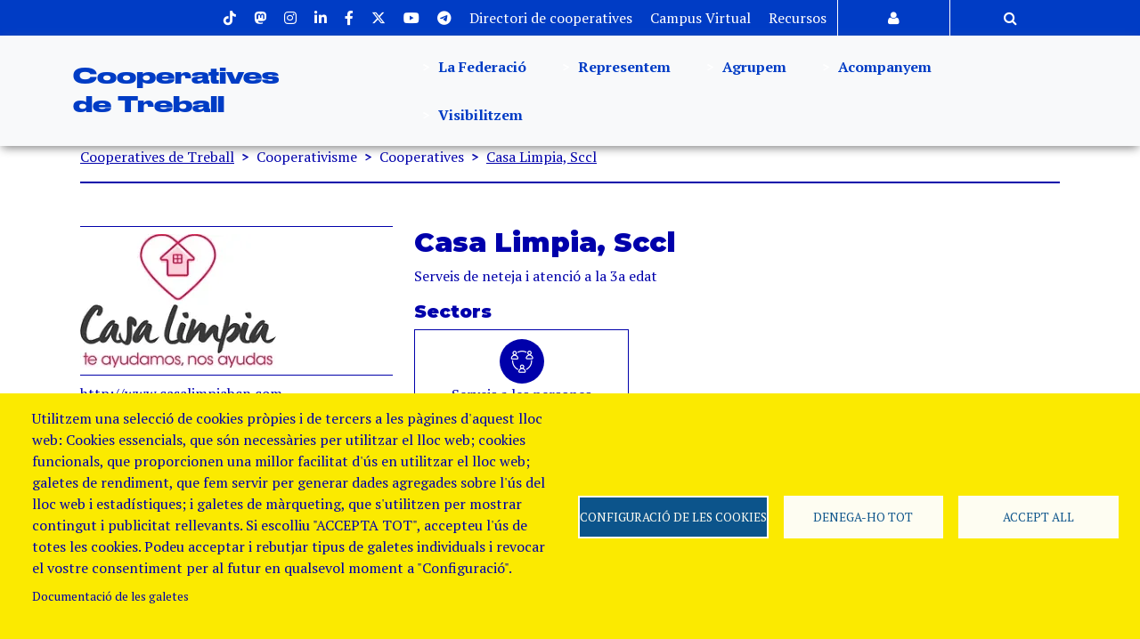

--- FILE ---
content_type: text/html; charset=UTF-8
request_url: https://www.cooperativestreball.coop/cooperativisme/cooperatives/casa-limpia-sccl
body_size: 19231
content:


<!DOCTYPE html>
<html lang="ca" dir="ltr" prefix="og: https://ogp.me/ns#" class="h-100">
  <head>
    <meta charset="utf-8" />
<noscript><style>form.antibot * :not(.antibot-message) { display: none !important; }</style>
</noscript><script async src="https://www.googletagmanager.com/gtag/js?id=UA-18510079-2" type="text/plain" id="cookies_ga_google_analytics_tracking_file" data-cookieconsent="analytics"></script>
<script>window.dataLayer = window.dataLayer || [];function gtag(){dataLayer.push(arguments)};gtag("js", new Date());gtag("set", "developer_id.dMDhkMT", true);gtag("config", "UA-18510079-2", {"groups":"default","anonymize_ip":true,"page_placeholder":"PLACEHOLDER_page_path"});</script>
<link rel="canonical" href="https://www.cooperativestreball.coop/cooperativisme/cooperatives/casa-limpia-sccl" />
<meta name="robots" content="nofollow, max-image-preview:large" />
<link rel="image_src" href="/sites/default/files/cooperatives/logos/PHOTO-2020-01-14-11-40-07.jpg" />
<meta name="referrer" content="no-referrer" />
<meta property="og:site_name" content="Cooperatives de Treball" />
<meta property="og:type" content="cooperativa" />
<meta property="og:url" content="https://www.cooperativestreball.coop/cooperativisme/cooperatives/casa-limpia-sccl" />
<meta property="og:title" content="Casa Limpia, Sccl" />
<meta property="og:image" content="https://www.cooperativestreball.coop/sites/default/files/cooperatives/logos/PHOTO-2020-01-14-11-40-07.jpg" />
<meta property="og:image:url" content="https://www.cooperativestreball.coop/sites/default/files/cooperatives/logos/PHOTO-2020-01-14-11-40-07.jpg" />
<meta property="og:image:secure_url" content="https://www.cooperativestreball.coop/sites/default/files/cooperatives/logos/PHOTO-2020-01-14-11-40-07.jpg" />
<meta property="og:image:alt" content="Casa Limpia, Sccl" />
<meta name="twitter:card" content="summary_large_image" />
<meta name="twitter:title" content="Casa Limpia, Sccl" />
<meta name="twitter:site" content="@coopstreball" />
<meta name="twitter:image:alt" content="Casa Limpia, Sccl" />
<meta name="twitter:image" content="https://www.cooperativestreball.coop/sites/default/files/cooperatives/logos/PHOTO-2020-01-14-11-40-07.jpg" />
<meta name="Generator" content="Drupal 11 (https://www.drupal.org)" />
<meta name="MobileOptimized" content="width" />
<meta name="HandheldFriendly" content="true" />
<meta name="viewport" content="width=device-width, initial-scale=1.0" />
<script type="application/ld+json">{
    "@context": "https://schema.org",
    "@type": "BreadcrumbList",
    "itemListElement": [
        {
            "@type": "ListItem",
            "position": 1,
            "name": "Cooperatives de Treball",
            "item": "https://www.cooperativestreball.coop/"
        },
        {
            "@type": "ListItem",
            "position": 2,
            "name": "Casa Limpia, Sccl",
            "item": "https://www.cooperativestreball.coop/cooperativisme/cooperatives/casa-limpia-sccl"
        }
    ]
}</script>
<link rel="icon" href="/sites/default/files/favicon_0.ico" type="image/vnd.microsoft.icon" />
<link rel="alternate" hreflang="ca" href="https://www.cooperativestreball.coop/cooperativisme/cooperatives/casa-limpia-sccl" />

    <title>Casa Limpia, Sccl | Cooperatives de Treball</title>
    <link rel="stylesheet" media="all" href="/sites/default/files/css/css_GHY0mKgCC-noZKyQi-1ckS1X_qiZ_PMqtL2q3hERWWg.css?delta=0&amp;language=ca&amp;theme=b5_fcoopstreball&amp;include=[base64]" />
<link rel="stylesheet" media="all" href="https://cdnjs.cloudflare.com/ajax/libs/font-awesome/4.3.0/css/font-awesome.min.css" />
<link rel="stylesheet" media="all" href="/sites/default/files/css/css_QA6E4coQj6XBEc2IqDL6gM4zW1Blqc1cQOvgzB1yfCg.css?delta=2&amp;language=ca&amp;theme=b5_fcoopstreball&amp;include=[base64]" />
<link rel="stylesheet" media="all" href="/sites/default/files/css/css_yZWHGKSXdFmCqVFI96UV87VWR5fYOX4JnoQ4DC4Vgqc.css?delta=3&amp;language=ca&amp;theme=b5_fcoopstreball&amp;include=[base64]" />
<link rel="stylesheet" media="all" href="//fonts.googleapis.com/css2?family=Montserrat:ital,wght@0,100..900;1,100..900&amp;display=swap" />
<link rel="stylesheet" media="all" href="//fonts.googleapis.com/css2?family=PT+Serif:ital,wght@0,400;0,700;1,400;1,700&amp;display=swap" />
<link rel="stylesheet" media="all" href="/sites/default/files/css/css_VXwescQCKCV4GIAVQi96N6U00KIa8Cdl6Yb9OxBc7Gc.css?delta=6&amp;language=ca&amp;theme=b5_fcoopstreball&amp;include=[base64]" />

    <script type="application/json" data-drupal-selector="drupal-settings-json">{"path":{"baseUrl":"\/","pathPrefix":"","currentPath":"node\/9511","currentPathIsAdmin":false,"isFront":false,"currentLanguage":"ca"},"pluralDelimiter":"\u0003","suppressDeprecationErrors":true,"back_to_top":{"back_to_top_button_trigger":100,"back_to_top_speed":1200,"back_to_top_prevent_on_mobile":false,"back_to_top_prevent_in_admin":false,"back_to_top_button_type":"image","back_to_top_button_text":"Back to top"},"clientside_validation_jquery":{"validate_all_ajax_forms":2,"force_validate_on_blur":false,"force_html5_validation":false,"messages":{"required":"This field is required.","remote":"Please fix this field.","email":"Please enter a valid email address.","url":"Please enter a valid URL.","date":"Please enter a valid date.","dateISO":"Please enter a valid date (ISO).","number":"Please enter a valid number.","digits":"Please enter only digits.","equalTo":"Please enter the same value again.","maxlength":"Please enter no more than {0} characters.","minlength":"Please enter at least {0} characters.","rangelength":"Please enter a value between {0} and {1} characters long.","range":"Please enter a value between {0} and {1}.","max":"Please enter a value less than or equal to {0}.","min":"Please enter a value greater than or equal to {0}.","step":"Please enter a multiple of {0}."}},"google_analytics":{"account":"UA-18510079-2","trackOutbound":true,"trackMailto":true,"trackTel":true,"trackDownload":true,"trackDownloadExtensions":"7z|aac|arc|arj|asf|asx|avi|bin|csv|doc(x|m)?|dot(x|m)?|exe|flv|gif|gz|gzip|hqx|jar|jpe?g|js|mp(2|3|4|e?g)|mov(ie)?|msi|msp|pdf|phps|png|ppt(x|m)?|pot(x|m)?|pps(x|m)?|ppam|sld(x|m)?|thmx|qtm?|ra(m|r)?|sea|sit|tar|tgz|torrent|txt|wav|wma|wmv|wpd|xls(x|m|b)?|xlt(x|m)|xlam|xml|z|zip"},"cookies":{"cookiesjsr":{"config":{"cookie":{"name":"cookiesjsr","expires":31536000000,"domain":"","sameSite":"Lax","secure":false},"library":{"libBasePath":"https:\/\/cdn.jsdelivr.net\/gh\/jfeltkamp\/cookiesjsr@1\/dist","libPath":"https:\/\/cdn.jsdelivr.net\/gh\/jfeltkamp\/cookiesjsr@1\/dist\/cookiesjsr.min.js","scrollLimit":0},"callback":{"method":"post","url":"\/cookies\/consent\/callback.json","headers":[]},"interface":{"openSettingsHash":"#editCookieSettings","showDenyAll":true,"denyAllOnLayerClose":false,"settingsAsLink":false,"availableLangs":["ca","en","es"],"defaultLang":"ca","groupConsent":true,"cookieDocs":true}},"services":{"functional":{"id":"functional","services":[{"key":"functional","type":"functional","name":"Required functional","info":{"value":"\u003Ctable\u003E\r\n\t\u003Cthead\u003E\r\n\t\t\u003Ctr\u003E\r\n\t\t\t\u003Cth width=\u002215%\u0022\u003ENom de la Cookie\u003C\/th\u003E\r\n\t\t\t\u003Cth width=\u002215%\u0022\u003ETemps de caducitat\u003C\/th\u003E\r\n\t\t\t\u003Cth\u003EDescripci\u00f3\u003C\/th\u003E\r\n\t\t\u003C\/tr\u003E\r\n\t\u003C\/thead\u003E\r\n\t\u003Ctbody\u003E\r\n\t\t\u003Ctr\u003E\r\n\t\t\t\u003Ctd\u003E\u003Ccode dir=\u0022ltr\u0022 translate=\u0022no\u0022\u003ESSESS\u0026lt;ID\u0026gt;\u003C\/code\u003E\u003C\/td\u003E\r\n\t\t\t\u003Ctd\u003E1 mes\u003C\/td\u003E\r\n\t\t\t\u003Ctd\u003ESi heu iniciat sessi\u00f3 en aquest lloc web, cal una galeta de sessi\u00f3 per identificar i connectar el vostre navegador al vostre compte d\u0027usuari al servidor d\u0027aquest lloc web.\u003C\/td\u003E\r\n\t\t\u003C\/tr\u003E\r\n\t\t\u003Ctr\u003E\r\n\t\t\t\u003Ctd\u003E\u003Ccode dir=\u0022ltr\u0022 translate=\u0022no\u0022\u003Ecookiesjsr\u003C\/code\u003E\u003C\/td\u003E\r\n\t\t\t\u003Ctd\u003E1 any\u003C\/td\u003E\r\n\t\t\t\u003Ctd\u003EQuan vau visitar aquest lloc web per primera vegada, se us va demanar perm\u00eds per utilitzar diversos serveis (inclosos els de tercers) que requereixen desar dades al vostre navegador (galetes, emmagatzematge local). Les vostres decisions sobre cada servei (permetre, denegar) s\u0027emmagatzemen en aquesta galeta i es reutilitzen cada vegada que visiteu aquest lloc web.\u003C\/td\u003E\r\n\t\t\u003C\/tr\u003E\r\n\t\u003C\/tbody\u003E\r\n\u003C\/table\u003E\r\n","format":"full_html"},"uri":"","needConsent":true}],"weight":1},"tracking":{"id":"tracking","services":[{"key":"analytics","type":"tracking","name":"Google Analytics","info":{"value":"","format":"full_html"},"uri":"","needConsent":true}],"weight":10},"video":{"id":"video","services":[{"key":"video","type":"video","name":"Video provided by YouTube, Vimeo","info":{"value":"","format":"full_html"},"uri":"","needConsent":true}],"weight":40}},"translation":{"_core":{"default_config_hash":"r0JMDv27tTPrhzD4ypdLS0Jijl0-ccTUdlBkqvbAa8A"},"langcode":"ca","bannerText":"Utilitzem una selecci\u00f3 de cookies pr\u00f2pies i de tercers a les p\u00e0gines d\u0027aquest lloc web: Cookies essencials, que s\u00f3n necess\u00e0ries per utilitzar el lloc web; cookies funcionals, que proporcionen una millor facilitat d\u0027\u00fas en utilitzar el lloc web; galetes de rendiment, que fem servir per generar dades agregades sobre l\u0027\u00fas del lloc web i estad\u00edstiques; i galetes de m\u00e0rqueting, que s\u0027utilitzen per mostrar contingut i publicitat rellevants. Si escolliu \u0022ACCEPTA TOT\u0022, accepteu l\u0027\u00fas de totes les cookies. Podeu acceptar i rebutjar tipus de galetes individuals i revocar el vostre consentiment per al futur en qualsevol moment a \u0022Configuraci\u00f3\u0022.","privacyPolicy":"Pol\u00edtica de privacitat","privacyUri":"","imprint":"Imprint","imprintUri":"","cookieDocs":"Documentaci\u00f3 de les galetes","cookieDocsUri":"\/cookies\/documentation","officialWebsite":"Official website","denyAll":"Denega-ho tot","alwaysActive":"Sempre activa","settings":"Configuraci\u00f3 de les cookies","acceptAll":"Accept all","requiredCookies":"Cookies del web","cookieSettings":"Configuraci\u00f3 de les cookies","close":"Tanca","readMore":"Llegeix m\u00e9s","allowed":"Permeses","denied":"Denegades","settingsAllServices":"Configuraci\u00f3 per tots els serveis","saveSettings":"Desa","default_langcode":"en","disclaimerText":"All cookie information is subject to change by the service providers. We update this information regularly.","disclaimerTextPosition":"above","processorDetailsLabel":"Processor Company Details","processorLabel":"Company","processorWebsiteUrlLabel":"Company Website","processorPrivacyPolicyUrlLabel":"Company Privacy Policy","processorCookiePolicyUrlLabel":"Company Cookie Policy","processorContactLabel":"Data Protection Contact Details","placeholderAcceptAllText":"Accept All Cookies","functional":{"title":"Functional","details":"Les galetes s\u00f3n petits fitxers de text que el vostre navegador col\u00b7loca al vostre dispositiu per emmagatzemar certa informaci\u00f3. Mitjan\u00e7ant la informaci\u00f3 que s\u0027emmagatzema i es retorna, un lloc web pot recon\u00e8ixer que hi heu accedit i visitat pr\u00e8viament mitjan\u00e7ant el navegador del vostre dispositiu final. Utilitzem aquesta informaci\u00f3 per organitzar i mostrar el lloc web de manera \u00f2ptima d\u0027acord amb les vostres prefer\u00e8ncies. Dins d\u0027aquest proc\u00e9s, nom\u00e9s s\u0027identifica la pr\u00f2pia galeta al vostre dispositiu. Les dades personals nom\u00e9s s\u0027emmagatzemen despr\u00e9s del seu consentiment expr\u00e9s o quan aix\u00f2 sigui absolutament necessari per permetre l\u0027\u00fas del servei prestat per nosaltres i al qual accedeixes."},"tracking":{"title":"Cookies de seguiment","details":"Les cookies de m\u00e0rqueting provenen d\u0027empreses publicit\u00e0ries externes (\u0022cookies de tercers\u0022) i s\u0027utilitzen per recollir informaci\u00f3 sobre els llocs web visitats per l\u0027usuari. El prop\u00f2sit d\u0027aix\u00f2 \u00e9s crear i mostrar contingut i publicitat orientats al grup objectiu per a l\u0027usuari."},"video":{"title":"V\u00eddeo","details":"Els serveis per compartir v\u00eddeos ajuden a afegir mitjans enriquits al lloc i augmentar-ne la visibilitat."}}},"cookiesTexts":{"_core":{"default_config_hash":"r0JMDv27tTPrhzD4ypdLS0Jijl0-ccTUdlBkqvbAa8A"},"langcode":"ca","bannerText":"Utilitzem una selecci\u00f3 de cookies pr\u00f2pies i de tercers a les p\u00e0gines d\u0027aquest lloc web: Cookies essencials, que s\u00f3n necess\u00e0ries per utilitzar el lloc web; cookies funcionals, que proporcionen una millor facilitat d\u0027\u00fas en utilitzar el lloc web; galetes de rendiment, que fem servir per generar dades agregades sobre l\u0027\u00fas del lloc web i estad\u00edstiques; i galetes de m\u00e0rqueting, que s\u0027utilitzen per mostrar contingut i publicitat rellevants. Si escolliu \u0022ACCEPTA TOT\u0022, accepteu l\u0027\u00fas de totes les cookies. Podeu acceptar i rebutjar tipus de galetes individuals i revocar el vostre consentiment per al futur en qualsevol moment a \u0022Configuraci\u00f3\u0022.","privacyPolicy":"Pol\u00edtica de privacitat","privacyUri":"","imprint":"Imprint","imprintUri":"","cookieDocs":"Documentaci\u00f3 de les galetes","cookieDocsUri":"\/cookies\/documentation","officialWebsite":"Official website","denyAll":"Denega-ho tot","alwaysActive":"Sempre activa","settings":"Configuraci\u00f3 de les cookies","acceptAll":"Accept all","requiredCookies":"Cookies del web","cookieSettings":"Configuraci\u00f3 de les cookies","close":"Tanca","readMore":"Llegeix m\u00e9s","allowed":"Permeses","denied":"Denegades","settingsAllServices":"Configuraci\u00f3 per tots els serveis","saveSettings":"Desa","default_langcode":"en","disclaimerText":"All cookie information is subject to change by the service providers. We update this information regularly.","disclaimerTextPosition":"above","processorDetailsLabel":"Processor Company Details","processorLabel":"Company","processorWebsiteUrlLabel":"Company Website","processorPrivacyPolicyUrlLabel":"Company Privacy Policy","processorCookiePolicyUrlLabel":"Company Cookie Policy","processorContactLabel":"Data Protection Contact Details","placeholderAcceptAllText":"Accept All Cookies"},"services":{"analytics":{"uuid":"22d09c18-d0a1-4cbf-83ff-085aadb6d27b","langcode":"ca","status":true,"dependencies":{"enforced":{"module":["cookies_ga"]}},"_core":{"default_config_hash":"ODJmHFJ1aDhBvONCGMJQXPHksF8wZRRthDwHuet7lZ0"},"id":"analytics","label":"Google Analytics","group":"tracking","info":{"value":"","format":"full_html"},"consentRequired":true,"purpose":"","processor":"","processorContact":"","processorUrl":"","processorPrivacyPolicyUrl":"","processorCookiePolicyUrl":"","placeholderMainText":"This content is blocked because google analytics cookies have not been accepted.","placeholderAcceptText":"Only accept google analytics cookies"},"functional":{"uuid":"4c7668ae-8a3a-4bdb-be5f-cf546fc3c124","langcode":"ca","status":true,"dependencies":[],"id":"functional","label":"Required functional","group":"functional","info":{"value":"\u003Ctable\u003E\r\n\t\u003Cthead\u003E\r\n\t\t\u003Ctr\u003E\r\n\t\t\t\u003Cth width=\u002215%\u0022\u003ENom de la Cookie\u003C\/th\u003E\r\n\t\t\t\u003Cth width=\u002215%\u0022\u003ETemps de caducitat\u003C\/th\u003E\r\n\t\t\t\u003Cth\u003EDescripci\u00f3\u003C\/th\u003E\r\n\t\t\u003C\/tr\u003E\r\n\t\u003C\/thead\u003E\r\n\t\u003Ctbody\u003E\r\n\t\t\u003Ctr\u003E\r\n\t\t\t\u003Ctd\u003E\u003Ccode dir=\u0022ltr\u0022 translate=\u0022no\u0022\u003ESSESS\u0026lt;ID\u0026gt;\u003C\/code\u003E\u003C\/td\u003E\r\n\t\t\t\u003Ctd\u003E1 mes\u003C\/td\u003E\r\n\t\t\t\u003Ctd\u003ESi heu iniciat sessi\u00f3 en aquest lloc web, cal una galeta de sessi\u00f3 per identificar i connectar el vostre navegador al vostre compte d\u0027usuari al servidor d\u0027aquest lloc web.\u003C\/td\u003E\r\n\t\t\u003C\/tr\u003E\r\n\t\t\u003Ctr\u003E\r\n\t\t\t\u003Ctd\u003E\u003Ccode dir=\u0022ltr\u0022 translate=\u0022no\u0022\u003Ecookiesjsr\u003C\/code\u003E\u003C\/td\u003E\r\n\t\t\t\u003Ctd\u003E1 any\u003C\/td\u003E\r\n\t\t\t\u003Ctd\u003EQuan vau visitar aquest lloc web per primera vegada, se us va demanar perm\u00eds per utilitzar diversos serveis (inclosos els de tercers) que requereixen desar dades al vostre navegador (galetes, emmagatzematge local). Les vostres decisions sobre cada servei (permetre, denegar) s\u0027emmagatzemen en aquesta galeta i es reutilitzen cada vegada que visiteu aquest lloc web.\u003C\/td\u003E\r\n\t\t\u003C\/tr\u003E\r\n\t\u003C\/tbody\u003E\r\n\u003C\/table\u003E\r\n","format":"full_html"},"consentRequired":true,"purpose":"","processor":"","processorContact":"","processorUrl":"","processorPrivacyPolicyUrl":"","processorCookiePolicyUrl":"","placeholderMainText":"This content is blocked because required functional cookies have not been accepted.","placeholderAcceptText":"Only accept required functional cookies"},"video":{"uuid":"033bc76c-5650-4103-87ab-7749adc18cda","langcode":"ca","status":true,"dependencies":{"enforced":{"module":["cookies_video"]}},"_core":{"default_config_hash":"GPtNd6ZPi4fG97dOAJdm_C7Siy9qarY7N93GidYZkRQ"},"id":"video","label":"Video provided by YouTube, Vimeo","group":"video","info":{"value":"","format":"full_html"},"consentRequired":true,"purpose":"","processor":"","processorContact":"","processorUrl":"","processorPrivacyPolicyUrl":"","processorCookiePolicyUrl":"","placeholderMainText":"This content is blocked because video provided by youtube, vimeo cookies have not been accepted.","placeholderAcceptText":"Only accept video provided by youtube, vimeo cookies"}},"groups":{"functional":{"uuid":"3b53e3c5-fdf5-4ac9-a4c8-a85e20610dd7","langcode":"ca","status":true,"dependencies":[],"id":"functional","label":"Functional","weight":1,"title":"Functional","details":"Les galetes s\u00f3n petits fitxers de text que el vostre navegador col\u00b7loca al vostre dispositiu per emmagatzemar certa informaci\u00f3. Mitjan\u00e7ant la informaci\u00f3 que s\u0027emmagatzema i es retorna, un lloc web pot recon\u00e8ixer que hi heu accedit i visitat pr\u00e8viament mitjan\u00e7ant el navegador del vostre dispositiu final. Utilitzem aquesta informaci\u00f3 per organitzar i mostrar el lloc web de manera \u00f2ptima d\u0027acord amb les vostres prefer\u00e8ncies. Dins d\u0027aquest proc\u00e9s, nom\u00e9s s\u0027identifica la pr\u00f2pia galeta al vostre dispositiu. Les dades personals nom\u00e9s s\u0027emmagatzemen despr\u00e9s del seu consentiment expr\u00e9s o quan aix\u00f2 sigui absolutament necessari per permetre l\u0027\u00fas del servei prestat per nosaltres i al qual accedeixes."},"marketing":{"uuid":"bb42a355-55d0-4179-af8e-19b49df10a33","langcode":"ca","status":true,"dependencies":[],"_core":{"default_config_hash":"JkP6try0AxX_f4RpFEletep5NHSlVB1BbGw0snW4MO8"},"id":"marketing","label":"M\u00e0rqueting","weight":20,"title":"M\u00e0rqueting","details":"Eines de comunicaci\u00f3 i m\u00e0rqueting amb el client."},"performance":{"uuid":"b2168baf-fb5f-4e82-8e89-035fbbc28f39","langcode":"ca","status":true,"dependencies":[],"_core":{"default_config_hash":"Jv3uIJviBj7D282Qu1ZpEQwuOEb3lCcDvx-XVHeOJpw"},"id":"performance","label":"Rendiment","weight":30,"title":"Cookies de rendiment","details":"Les galetes de rendiment recullen informaci\u00f3 agregada sobre com s\u0027utilitza el nostre lloc web. L\u0027objectiu d\u0027aix\u00f2 \u00e9s millorar el seu atractiu, contingut i funcionalitat. Aquestes galetes ens ajuden a determinar si, amb quina freq\u00fc\u00e8ncia i durant quant de temps s\u0027accedeix a subp\u00e0gines concretes del nostre lloc web i quins continguts estan especialment interessats als usuaris. Termes de cerca, pa\u00eds, regi\u00f3 i (si escau) la ciutat d\u0027on \u00e9s el lloc web. tamb\u00e9 es registren els accessos, aix\u00ed com la proporci\u00f3 de dispositius m\u00f2bils que s\u0027utilitzen per accedir al lloc web. Utilitzem aquesta informaci\u00f3 per elaborar informes estad\u00edstics que ens ajuden a adaptar el contingut del nostre lloc web a les vostres necessitats i optimitzar la nostra oferta."},"social":{"uuid":"4a6fdb9a-d88b-4223-a1d7-4ddd3e45b7a0","langcode":"ca","status":true,"dependencies":[],"_core":{"default_config_hash":"vog2tbqqQHjVkue0anA0RwlzvOTPNTvP7_JjJxRMVAQ"},"id":"social","label":"Connectors socials","weight":20,"title":"Connectors socials","details":"Els gestors de comentaris faciliten la presentaci\u00f3 de comentaris i lluiten contra el correu brossa."},"tracking":{"uuid":"f5f3636c-4451-47a9-92ad-897691d50b9c","langcode":"ca","status":true,"dependencies":[],"_core":{"default_config_hash":"_gYDe3qoEc6L5uYR6zhu5V-3ARLlyis9gl1diq7Tnf4"},"id":"tracking","label":"Tracking","weight":10,"title":"Cookies de seguiment","details":"Les cookies de m\u00e0rqueting provenen d\u0027empreses publicit\u00e0ries externes (\u0022cookies de tercers\u0022) i s\u0027utilitzen per recollir informaci\u00f3 sobre els llocs web visitats per l\u0027usuari. El prop\u00f2sit d\u0027aix\u00f2 \u00e9s crear i mostrar contingut i publicitat orientats al grup objectiu per a l\u0027usuari."},"video":{"uuid":"cf57f299-4500-40a0-b9e2-da4c2445eb50","langcode":"ca","status":true,"dependencies":[],"_core":{"default_config_hash":"w1WnCmP2Xfgx24xbx5u9T27XLF_ZFw5R0MlO-eDDPpQ"},"id":"video","label":"V\u00eddeos","weight":40,"title":"V\u00eddeo","details":"Els serveis per compartir v\u00eddeos ajuden a afegir mitjans enriquits al lloc i augmentar-ne la visibilitat."}}},"statistics":{"data":{"nid":"9511"},"url":"\/modules\/contrib\/statistics\/statistics.php"},"TBMegaMenu":{"TBElementsCounter":{"column":14},"theme":"b5_fcoopstreball"},"user":{"uid":0,"permissionsHash":"bce09eae50464bccec715e21f28edbab24985d833095cf9632dfa225139e69d0"}}</script>
<script src="/sites/default/files/js/js_nuzSjfeNqC9rg7oXcSx6dbJvNfMQkoyTkHgYU8YCGDM.js?scope=header&amp;delta=0&amp;language=ca&amp;theme=b5_fcoopstreball&amp;include=eJxdjFEKwzAMQy-U1l89T3BSL0vrxCF2P3b7hbGuZSCQeEIKi39EkabWKSAzJJbhk8aem6kLGHdvMtTglv02KhEbM2wLXHHadGI0UnPjds-k8PVN-xzXemKfELAivyxHdUkkMfkfgH_g1NCyfrq1Hw15voiz4AslLFQPsCcVmm_kDYwaWS4"></script>
<script src="/modules/contrib/cookies/js/cookiesjsr.conf.js?v=11.1.6" defer></script>

  </head>
  <body class="node-9511 path-node page-node-type-cooperativa   d-flex flex-column h-100">
        <a href="#main-content" class="visually-hidden focusable skip-link">
      Vés al contingut
    </a>
    
      <div class="dialog-off-canvas-main-canvas d-flex flex-column h-100" data-off-canvas-main-canvas>
    

<header>


    <nav class="navbar-dark text-light bg-primary">
    <div class="container d-flex col-12 justify-content-md-end">
      <div class="justify-content-md-end flex-wrap">
          <div class="region region-nav-additional">
    <nav aria-labelledby="block-b5-fcoopstreball-menusuperior-menu" id="block-b5-fcoopstreball-menusuperior" class="block block-menu navigation menu--menu-menu-superior">
            
  <h5 class="visually-hidden" id="block-b5-fcoopstreball-menusuperior-menu">Menu superior</h5>
  

        
        <ul data-block="nav_additional" class="nav navbar-nav">
            <li aria-label="Tiktok" class="nav-item">
      <a href="https://www.tiktok.com/@coopstreball?lang=es-419" class="nav-link"><i class="fa fa-tiktok" aria-hidden="true"></i></a>
          </li>
          <li aria-label="Mastodon" class="nav-item">
      <a href="https://mastodon.social/@coopstreball" title="Mastodon de la Federació de Cooperatives de treball" class="nav-link"><i class="fa fa-mastodon" aria-hidden="true"></i></a>
          </li>
          <li aria-label="Instagram" class="nav-item">
      <a href="https://www.instagram.com/coopstreball/" title="Instagram de la Federació de Cooperatives de treball" class="nav-link"><i class="fa fa-instagram" aria-hidden="true"></i></a>
          </li>
          <li aria-label="Linkedin" class="nav-item">
      <a href="https://www.linkedin.com/company/federaci-de-cooperatives-de-treball-de-catalunya/" title="El Linkedin de la Federació de Cooperatives de treball" class="nav-link"><i class="fa fa-linkedin" aria-hidden="true"></i></a>
          </li>
          <li aria-label="Facebook" class="nav-item">
      <a href="https://www.facebook.com/cooperativestreball" class="nav-link"><i class="fa fa-facebook" aria-hidden="true"></i></a>
          </li>
          <li aria-label="Twitter" class="nav-item">
      <a href="https://twitter.com/coopstreball" title="Twitter de la Federació de Cooperatives de treball" class="nav-link"><i class="fa-brands fa-x-twitter" aria-hidden="true"></i></a>
          </li>
          <li aria-label="Youtube" class="nav-item">
      <a href="https://www.youtube.com/channel/UCNmb88ai-fvIL1BSHuwRIcQ" title="Youtube de la Federació de Cooperatives de treball" class="nav-link"><i class="fa fa-youtube" aria-hidden="true"></i></a>
          </li>
          <li aria-label="Telegram" class="nav-item">
      <a href="https://t.me/cooperativestreball" class="nav-link"><i class="fa fa-telegram" aria-hidden="true"></i></a>
          </li>
          <li class="nav-item">
      <a href="/index.php/visibilitzem/directori-de-cooperatives" title="Consulteu el mapa i directori de les cooperatives federades" class="nav-link" data-drupal-link-system-path="node/12940">Directori de cooperatives</a>
          </li>
          <li class="nav-item">
      <a href="https://campusvirtual.cooperativestreball.coop/login/index.php" class="nav-link">Campus Virtual</a>
          </li>
          <li class="nav-item">
      <a href="/index.php/la-federacio/recursos" class="nav-link" data-drupal-link-system-path="node/13335">Recursos</a>
          </li>
          <li aria-label="Autentica&#039;t" class="nav-item">
      <a href="/index.php/user/login" title="Accés a la Intranet de la Federació de Cooperatives Treball" class="nav-link" data-drupal-link-system-path="user/login"><i class="fa fa-user" aria-hidden="true"></i></a>
          </li>
          <li aria-label="cercador" class="nav-item">
      <a href="/index.php/search" title="Cercador de la Federació de Cooperatives Treball" class="nav-link" data-drupal-link-system-path="search"><i class="fa fa-magnifying-glass" aria-hidden="true"></i></a>
          </li>
  </ul>
  


  </nav>

  </div>

      </div>
    </div>
  </nav>
  
  
  <nav class="menu-principal navbar navbar-expand-lg navbar-light text-dark bg-light">
    <div class="container">
      <div class="d-flex flex-row col-8 col-sm-2 col-md-2">
          <div class="region region-nav-branding">
    <div id="block-b5-fcoopstreball-branding" class="block block-system block-system-branding-block">
  
    
  <div class="navbar-brand d-flex align-items-center">

  
  <div>
        <h1><a href="/" title="Cooperatives de Treball" rel="home" class="site-title">
      Cooperatives de Treball
    </a></h1>
    
      </div>
</div>
</div>

  </div>

      </div>

      <div class="d-flex flex-row-reverse col-4 col-sm-8 col-md-8">
          <div class="region region-nav-main">
    <div id="block-b5-fcoopstreball-navegacioprincipal" class="block block-tb-megamenu block-tb-megamenu-menu-blockmenu-nevegaci-principal">
  
    
      <div  class="tb-megamenu tb-megamenu-menu-nevegaci-principal" role="navigation" aria-label="Main navigation">
      <button data-target=".nav-collapse" data-toggle="collapse" class="btn btn-navbar tb-megamenu-button" type="button">
      <i class="fa fa-reorder"></i>
    </button>
    <div class="nav-collapse ">
    <ul  class="tb-megamenu-nav nav level-0 items-5" role="list" >
        <li  class="tb-megamenu-item level-1 mega link-light mega-align-left dropdown" data-id="menu_link_content:2d99af7e-ec48-40f0-b593-4147c2c4e37c" data-level="1" data-type="menu_item" data-class="link-light" data-xicon="" data-caption="" data-alignsub="left" data-group="0" data-hidewcol="0" data-hidesub="0" data-label="" aria-level="1" >
      <a href="/index.php/la-federacio/la-federacio"  class="dropdown-toggle" aria-expanded="false">
          La Federació
          </a>
  <div  class="tb-megamenu-submenu bg-primary text-light dropdown-menu mega-dropdown-menu nav-child" data-class="bg-primary text-light" data-width="1620" style="width: 1620px;" role="list">
  <div class="mega-dropdown-inner">
          <div  class="tb-megamenu-row row-fluid">
      <div  data-showblocktitle="0" class="tb-megamenu-column span6 mega-col-nav hidden-collapse" data-class="" data-width="6" data-hidewcol="1" id="tb-megamenu-column-1">
  <div class="tb-megamenu-column-inner mega-inner clearfix">
                 <div  class="tb-block tb-megamenu-block" data-type="block" data-block="b5_fcoopstreball_lafederaciomenu">
    <div class="block-inner">
      <div id="block-block-content06ff152b-33dd-4c09-8b0b-978af9ffc298" class="block block-block-content block-block-content06ff152b-33dd-4c09-8b0b-978af9ffc298">
  
    
      
            <div class="clearfix text-formatted field field--name-body field--type-text-with-summary field--label-hidden field__item"><h1><strong>La Federació</strong></h1>
<p><span>Com a Federació de Cooperatives de Treball de Catalunya representem, agrupem, acompanyem i visibilitzem les empreses cooperatives de treball al nostre país. Alhora, en fomentem la creació, consolidació i creixement i des de l'àmbit de la Governança i Transparència</span></p>
</div>
      
  </div>

    </div>
  </div>

      </div>
</div>

      <div  class="tb-megamenu-column span3 mega-col-nav" data-class="" data-width="3" data-hidewcol="" id="tb-megamenu-column-2">
  <div class="tb-megamenu-column-inner mega-inner clearfix">
               <ul  class="tb-megamenu-subnav mega-nav level-1 items-9" role="list">
        <li  class="tb-megamenu-item level-2 mega" data-id="menu_link_content:6a501610-190e-4bc4-979c-b281344dc9ef" data-level="2" data-type="menu_item" data-class="" data-xicon="" data-caption="" data-alignsub="" data-group="0" data-hidewcol="0" data-hidesub="0" data-label="" aria-level="2" >
      <a href="/index.php/la-federacio/missio-visio-valors"  title="La missió de la Federació és agrupar, liderar i representar el cooperativisme de treball de Catalunya">
          Missió, visió, valors
          </a>
  
</li>

        <li  class="tb-megamenu-item level-2 mega" data-id="menu_link_content:1ca6f52a-98dd-438f-8425-8b4f3f591d57" data-level="2" data-type="menu_item" data-class="" data-xicon="" data-caption="" data-alignsub="" data-group="0" data-hidewcol="0" data-hidesub="0" data-label="" aria-level="2" >
      <a href="/index.php/la-federacio/estructura-qui-som"  title="Qui conforma la Federació i com ens organitzem">
          Estructura i qui som
          </a>
  
</li>

        <li  class="tb-megamenu-item level-2 mega" data-id="menu_link_content:e4c1383f-fc72-4d36-b318-85d0100c8b99" data-level="2" data-type="menu_item" data-class="" data-xicon="" data-caption="" data-alignsub="" data-group="0" data-hidewcol="0" data-hidesub="0" data-label="" aria-level="2" >
      <a href="/index.php/la-federacio/federeu-vos-0"  title="Avantatges de federar-se, i com fer-ho">
          Federeu-vos!
          </a>
  
</li>

        <li  class="tb-megamenu-item level-2 mega" data-id="menu_link_content:de8b812d-6504-4b87-82a4-e6458e0151ab" data-level="2" data-type="menu_item" data-class="" data-xicon="" data-caption="" data-alignsub="" data-group="0" data-hidewcol="0" data-hidesub="0" data-label="" aria-level="2" >
      <a href="/index.php/la-federacio/agenda-de-la-federacio"  title="Agenda de les activitats de la Federació i de les activitats que publiquen les cooperatives federades">
          Agenda
          </a>
  
</li>

        <li  class="tb-megamenu-item level-2 mega" data-id="menu_link_content:3aa14103-3cb4-45e0-b51a-9012b7b4692d" data-level="2" data-type="menu_item" data-class="" data-xicon="" data-caption="" data-alignsub="" data-group="0" data-hidewcol="0" data-hidesub="0" data-label="" aria-level="2" >
      <a href="/index.php/la-federacio/per-a-mitjans" >
          Per a mitjans
          </a>
  
</li>

        <li  class="tb-megamenu-item level-2 mega" data-id="menu_link_content:fac9ef4f-33aa-4c4e-8cc8-703b7606d6b1" data-level="2" data-type="menu_item" data-class="" data-xicon="" data-caption="" data-alignsub="" data-group="0" data-hidewcol="0" data-hidesub="0" data-label="" aria-level="2" >
      <a href="/index.php/la-federacio/licitacions-propostes-encarrec" >
          Processos de contractació de serveis i proposta d&#039;encàrrecs
          </a>
  
</li>

        <li  class="tb-megamenu-item level-2 mega" data-id="menu_link_content:708e21cc-c40c-42bb-8616-33ca5f17f45b" data-level="2" data-type="menu_item" data-class="" data-xicon="" data-caption="" data-alignsub="" data-group="0" data-hidewcol="0" data-hidesub="0" data-label="" aria-level="2" >
      <a href="/index.php/la-federacio/informacions-interes" >
          Informacions d&#039;interès
          </a>
  
</li>

  </ul>

      </div>
</div>

      <div  class="tb-megamenu-column span3 mega-col-nav" data-class="" data-width="3" data-hidewcol="" id="tb-megamenu-column-3">
  <div class="tb-megamenu-column-inner mega-inner clearfix">
               <ul  class="tb-megamenu-subnav mega-nav level-1 items-7" role="list">
        <li  class="tb-megamenu-item level-2 mega" data-id="menu_link_content:f4badedf-6de1-49ee-8270-e4a22b62cca2" data-level="2" data-type="menu_item" data-class="" data-xicon="" data-caption="" data-alignsub="" data-group="0" data-hidewcol="0" data-hidesub="0" data-label="" aria-level="2" >
      <a href="/index.php/la-federacio/recull-de-premsa" >
          Recull de premsa
          </a>
  
</li>

        <li  class="tb-megamenu-item level-2 mega" data-id="menu_link_content:683dcbf8-6614-4e2a-9e02-bff61bfa652c" data-level="2" data-type="menu_item" data-class="" data-xicon="" data-caption="" data-alignsub="" data-group="0" data-hidewcol="0" data-hidesub="0" data-label="" aria-level="2" >
      <a href="https://nexe.coop"  title="Consulteu Nexe, la revista i web de l&#039;Economia Social i Solidària">
          Revista Nexe
          </a>
  
</li>

        <li  class="tb-megamenu-item level-2 mega" data-id="menu_link_content:52526209-cace-4395-b847-478f9247f6cd" data-level="2" data-type="menu_item" data-class="" data-xicon="" data-caption="" data-alignsub="" data-group="0" data-hidewcol="0" data-hidesub="0" data-label="" aria-level="2" >
      <a href="/index.php/la-federacio/transparencia"  title="Documents de treball i de comptes de la Federació">
          Transparència
          </a>
  
</li>

        <li  class="tb-megamenu-item level-2 mega" data-id="menu_link_content:606dac71-38f3-48df-a499-f64e6e479cfe" data-level="2" data-type="menu_item" data-class="" data-xicon="" data-caption="" data-alignsub="" data-group="0" data-hidewcol="0" data-hidesub="0" data-label="" aria-level="2" >
      <a href="/index.php/la-federacio/historia"  title="Els orígens de la Federació de Cooperatives de Treball de Catalunya">
          Història
          </a>
  
</li>

        <li  class="tb-megamenu-item level-2 mega" data-id="menu_link_content:3a88fdc6-be0d-44c5-9efa-e74116ae65ca" data-level="2" data-type="menu_item" data-class="" data-xicon="" data-caption="" data-alignsub="" data-group="0" data-hidewcol="0" data-hidesub="0" data-label="" aria-level="2" >
      <a href="/index.php/la-federacio/noticies-de-la-federacio"  title="Estigues al dia de l&#039;activitat de la Federació">
          Notícies
          </a>
  
</li>

        <li  class="tb-megamenu-item level-2 mega" data-id="menu_link_content:bb68a102-20f3-4cad-8c22-b9657ffce7ab" data-level="2" data-type="menu_item" data-class="" data-xicon="" data-caption="" data-alignsub="" data-group="0" data-hidewcol="0" data-hidesub="0" data-label="" aria-level="2" >
      <a href="/index.php/la-federacio/barometre-cooperatiu"  title="Anàlisi anual de l&#039;estat de salut del cooperativisme de treball, a Catalunya i a Barcelona">
          Baròmetre Cooperatiu
          </a>
  
</li>

        <li  class="tb-megamenu-item level-2 mega" data-id="menu_link_content:53266267-b5f1-4ca0-8658-6aef2a9f6670" data-level="2" data-type="menu_item" data-class="" data-xicon="" data-caption="" data-alignsub="" data-group="0" data-hidewcol="0" data-hidesub="0" data-label="" aria-level="2" >
      <a href="/index.php/la-federacio/recursos" >
          Recursos
          </a>
  
</li>

  </ul>

      </div>
</div>

  </div>

      </div>
</div>

</li>

        <li  class="tb-megamenu-item level-1 mega link-light mega-align-left dropdown" data-id="menu_link_content:233e6193-5bb6-4551-90cf-147529b68521" data-level="1" data-type="menu_item" data-class="link-light" data-xicon="" data-caption="" data-alignsub="left" data-group="0" data-hidewcol="0" data-hidesub="0" data-label="" aria-level="1" >
      <a href="/index.php/representem/representem"  class="dropdown-toggle" aria-expanded="false">
          Representem
          </a>
  <div  class="tb-megamenu-submenu bg-primary text-light dropdown-menu mega-dropdown-menu nav-child" data-class="bg-primary text-light" data-width="1620" style="width: 1620px;" role="list">
  <div class="mega-dropdown-inner">
          <div  class="tb-megamenu-row row-fluid">
      <div  data-showblocktitle="0" class="tb-megamenu-column span6 mega-col-nav hidden-collapse" data-class="" data-width="6" data-hidewcol="1" id="tb-megamenu-column-4">
  <div class="tb-megamenu-column-inner mega-inner clearfix">
                 <div  class="tb-block tb-megamenu-block" data-type="block" data-block="b5_fcoopstreball_representemmenu">
    <div class="block-inner">
      <div id="block-block-content6d98fbaf-5fe9-4008-9b90-d3cd21e6a808" class="block block-block-content block-block-content6d98fbaf-5fe9-4008-9b90-d3cd21e6a808">
  
    
      
            <div class="clearfix text-formatted field field--name-body field--type-text-with-summary field--label-hidden field__item"><h1><strong>Representem</strong></h1>
<p>La Representativitat i Incidència és un dels àmbits de treball de la Federació. Promovem el cooperativisme mitjançant accions d’incidència política i sensibilització pública per posicionar aquest model empresarial centrat en les persones i en els valors democràtics.</p>
</div>
      
  </div>

    </div>
  </div>

      </div>
</div>

      <div  class="tb-megamenu-column span6 mega-col-nav" data-class="" data-width="6" data-hidewcol="" id="tb-megamenu-column-5">
  <div class="tb-megamenu-column-inner mega-inner clearfix">
               <ul  class="tb-megamenu-subnav mega-nav level-1 items-1" role="list">
        <li  class="tb-megamenu-item level-2 mega" data-id="menu_link_content:d2fe1e50-6aab-4989-b098-0cd327f82839" data-level="2" data-type="menu_item" data-class="" data-xicon="" data-caption="" data-alignsub="" data-group="0" data-hidewcol="0" data-hidesub="0" data-label="" aria-level="2" >
      <a href="/index.php/representem/xarxa-relacional"  title="Xarxa relacional de la Federació de Cooperatives de Treball de Catalunya">
          Xarxa relacional
          </a>
  
</li>

  </ul>

      </div>
</div>

  </div>

      </div>
</div>

</li>

        <li  class="tb-megamenu-item level-1 mega link-light mega-align-left dropdown" data-id="menu_link_content:b117b696-8ca7-4e84-876c-a39f11db5ba4" data-level="1" data-type="menu_item" data-class="link-light" data-xicon="" data-caption="" data-alignsub="left" data-group="0" data-hidewcol="0" data-hidesub="0" data-label="" aria-level="1" >
      <a href="/index.php/agrupem/agrupem"  class="dropdown-toggle" aria-expanded="false">
          Agrupem
          </a>
  <div  class="tb-megamenu-submenu bg-primary text-light dropdown-menu mega-dropdown-menu nav-child" data-class="bg-primary text-light" data-width="1620" style="width: 1620px;" role="list">
  <div class="mega-dropdown-inner">
          <div  class="tb-megamenu-row row-fluid">
      <div  data-showblocktitle="0" class="tb-megamenu-column span6 mega-col-nav hidden-collapse" data-class="" data-width="6" data-hidewcol="1" id="tb-megamenu-column-6">
  <div class="tb-megamenu-column-inner mega-inner clearfix">
                 <div  class="tb-block tb-megamenu-block" data-type="block" data-block="b5_fcoopstreball_agrupemmenu">
    <div class="block-inner">
      <div id="block-block-contentf7aaaafd-d811-43c1-bfc7-03fb00ba8979" class="block block-block-content block-block-contentf7aaaafd-d811-43c1-bfc7-03fb00ba8979">
  
    
      
            <div class="clearfix text-formatted field field--name-body field--type-text-with-summary field--label-hidden field__item"><h1><strong>Agrupem</strong></h1>
<p>La Federació és un espai de relació i intercooperació. Des de l’àmbit de treball d'Enfortiment de les cooperatives generem propostes, trobades i actes per les cooperatives federades, amb l’objectiu de crear sinergies.</p>
</div>
      
  </div>

    </div>
  </div>

      </div>
</div>

      <div  class="tb-megamenu-column span3 mega-col-nav" data-class="" data-width="3" data-hidewcol="" id="tb-megamenu-column-7">
  <div class="tb-megamenu-column-inner mega-inner clearfix">
               <ul  class="tb-megamenu-subnav mega-nav level-1 items-10" role="list">
        <li  class="tb-megamenu-item level-2 mega" data-id="menu_link_content:2ff10ebe-51c4-41e2-b57c-ec6aea11545e" data-level="2" data-type="menu_item" data-class="" data-xicon="" data-caption="" data-alignsub="" data-group="0" data-hidewcol="0" data-hidesub="0" data-label="" aria-level="2" >
      <a href="/index.php/sectorial/sectorial-de-cooperatives-diniciativa-social"  title="Pàgina principal de la Sectorial d&#039;iniciativa Social">
          SocialCoop, Sectorial de cooperatives d&#039;iniciativa social
          </a>
  
</li>

        <li  class="tb-megamenu-item level-2 mega" data-id="menu_link_content:befaf603-4548-49d3-b99c-ba7563a4304f" data-level="2" data-type="menu_item" data-class="" data-xicon="" data-caption="" data-alignsub="" data-group="0" data-hidewcol="0" data-hidesub="0" data-label="" aria-level="2" >
      <a href="/index.php/culturacoop/sectorial-de-cultura-culturacoop" >
          CulturaCoop, Sectorial de cooperatives de cultura
          </a>
  
</li>

        <li  class="tb-megamenu-item level-2 mega" data-id="menu_link_content:c79df2f3-109b-4449-bd42-e1179bb653d0" data-level="2" data-type="menu_item" data-class="" data-xicon="" data-caption="" data-alignsub="" data-group="0" data-hidewcol="0" data-hidesub="0" data-label="" aria-level="2" >
      <a href="/index.php/agrupem/mirada-sectors-dactivitat" >
          Mirada Sectors
          </a>
  
</li>

        <li  class="tb-megamenu-item level-2 mega mega-align-left dropdown-submenu" data-id="menu_link_content:9482d09b-4268-462e-afb6-9d5bef0ca68a" data-level="2" data-type="menu_item" data-class="" data-xicon="" data-caption="" data-alignsub="left" data-group="0" data-hidewcol="0" data-hidesub="0" data-label="" aria-level="2" >
      <a href="/index.php/agrupem/mirada-territoris"  class="dropdown-toggle" aria-expanded="false">
          Mirada Territoris
          </a>
  <div  class="tb-megamenu-submenu bg-primary text-light dropdown-menu mega-dropdown-menu nav-child" data-class="bg-primary text-light" data-width="" role="list">
  <div class="mega-dropdown-inner">
          <div  class="tb-megamenu-row row-fluid">
      <div  class="tb-megamenu-column span12 mega-col-nav hidden-collapse" data-class="" data-width="12" data-hidewcol="1" id="tb-megamenu-column-8">
  <div class="tb-megamenu-column-inner mega-inner clearfix">
               <ul  class="tb-megamenu-subnav mega-nav level-2 items-2" role="list">
        <li  class="tb-megamenu-item level-3 mega" data-id="menu_link_content:89fd4222-9c38-419a-9c13-9c0a887998d1" data-level="3" data-type="menu_item" data-class="" data-xicon="" data-caption="" data-alignsub="" data-group="0" data-hidewcol="0" data-hidesub="0" data-label="" aria-level="3" >
      <a href="/index.php/agrupem/referents-territorials" >
          Referents Territorials
          </a>
  
</li>

        <li  class="tb-megamenu-item level-3 mega" data-id="menu_link_content:f6a42a61-883d-4e9c-a097-53ebc947e3a0" data-level="3" data-type="menu_item" data-class="" data-xicon="" data-caption="" data-alignsub="" data-group="0" data-hidewcol="0" data-hidesub="0" data-label="" aria-level="3" >
      <a href="/index.php/agrupem/10-mesures-cooperativitzar-els-municipis" >
          10 mesures per cooperativitzar els municipis
          </a>
  
</li>

  </ul>

      </div>
</div>

  </div>

      </div>
</div>

</li>

        <li  class="tb-megamenu-item level-2 mega" data-id="menu_link_content:a635a8ce-76ea-43df-8991-e2ae414c7069" data-level="2" data-type="menu_item" data-class="" data-xicon="" data-caption="" data-alignsub="" data-group="0" data-hidewcol="0" data-hidesub="0" data-label="" aria-level="2" >
      <a href="/index.php/agrupem/mirada-diversitat-i-interseccionalitat" >
          Mirada Diversitat i Interseccionalitat
          </a>
  
</li>

        <li  class="tb-megamenu-item level-2 mega dropdown-submenu" data-id="menu_link_content:9d72ade9-367e-418d-b090-847726600b7b" data-level="2" data-type="menu_item" data-class="" data-xicon="" data-caption="" data-alignsub="" data-group="0" data-hidewcol="0" data-hidesub="0" data-label="" aria-level="2" >
      <a href="/index.php/agrupem/cel-cooperatives"  class="dropdown-toggle" aria-expanded="false">
          CEL Cooperatives
          </a>
  <div  class="tb-megamenu-submenu bg-primary text-light dropdown-menu mega-dropdown-menu nav-child" data-class="bg-primary text-light" data-width="" role="list">
  <div class="mega-dropdown-inner">
          <div  class="tb-megamenu-row row-fluid">
      <div  class="tb-megamenu-column span12 mega-col-nav" data-class="" data-width="12" data-hidewcol="0" id="tb-megamenu-column-9">
  <div class="tb-megamenu-column-inner mega-inner clearfix">
               <ul  class="tb-megamenu-subnav mega-nav level-2 items-7" role="list">
        <li  class="tb-megamenu-item level-3 mega" data-id="menu_link_content:41895623-a394-47a8-b66f-1b793e1f62c7" data-level="3" data-type="menu_item" data-class="" data-xicon="" data-caption="" data-alignsub="" data-group="0" data-hidewcol="0" data-hidesub="0" data-label="" aria-level="3" >
      <a href="/index.php/agrupem/servei-de-consultoria-i-creacio" >
          Servei de consultoria i creació
          </a>
  
</li>

        <li  class="tb-megamenu-item level-3 mega" data-id="menu_link_content:b4d064b7-595a-4dd5-a138-d2cf8aaf0e36" data-level="3" data-type="menu_item" data-class="" data-xicon="" data-caption="" data-alignsub="" data-group="0" data-hidewcol="0" data-hidesub="0" data-label="" aria-level="3" >
      <a href="/index.php/agrupem/servei-enginyeria" >
          Enginyeria, rehabilitació i arquitectura
          </a>
  
</li>

        <li  class="tb-megamenu-item level-3 mega" data-id="menu_link_content:31d9f00a-7bfe-44de-ae30-4165b329318a" data-level="3" data-type="menu_item" data-class="" data-xicon="" data-caption="" data-alignsub="" data-group="0" data-hidewcol="0" data-hidesub="0" data-label="" aria-level="3" >
      <a href="/index.php/agrupem/servei-de-servei-instalacio" >
          Instal·lació i manteniment
          </a>
  
</li>

        <li  class="tb-megamenu-item level-3 mega" data-id="menu_link_content:bb869f04-532d-4854-9a97-a292a7e8ec9c" data-level="3" data-type="menu_item" data-class="" data-xicon="" data-caption="" data-alignsub="" data-group="0" data-hidewcol="0" data-hidesub="0" data-label="" aria-level="3" >
      <a href="/index.php/agrupem/servei-dassegurances" >
          Assegurances
          </a>
  
</li>

        <li  class="tb-megamenu-item level-3 mega" data-id="menu_link_content:8f778aa7-95e6-43f9-991f-f07daf56922d" data-level="3" data-type="menu_item" data-class="" data-xicon="" data-caption="" data-alignsub="" data-group="0" data-hidewcol="0" data-hidesub="0" data-label="" aria-level="3" >
      <a href="/index.php/agrupem/servei-de-gestio-energetica" >
          Gestió energètica
          </a>
  
</li>

        <li  class="tb-megamenu-item level-3 mega" data-id="menu_link_content:7c9e61c7-145d-4357-920b-5eac77ae5ba1" data-level="3" data-type="menu_item" data-class="" data-xicon="" data-caption="" data-alignsub="" data-group="0" data-hidewcol="0" data-hidesub="0" data-label="" aria-level="3" >
      <a href="/index.php/agrupem/seguiment-legaljuridic" >
          Seguiment legal/jurídic
          </a>
  
</li>

        <li  class="tb-megamenu-item level-3 mega" data-id="menu_link_content:75e39bb5-9c6a-4d72-9e10-6b8fb6d09499" data-level="3" data-type="menu_item" data-class="" data-xicon="" data-caption="" data-alignsub="" data-group="0" data-hidewcol="0" data-hidesub="0" data-label="" aria-level="3" >
      <a href="/index.php/agrupem/serveis-de-financament" >
          Serveis de finançament
          </a>
  
</li>

  </ul>

      </div>
</div>

  </div>

      </div>
</div>

</li>

        <li  class="tb-megamenu-item level-2 mega" data-id="menu_link_content:f639ee99-c8d8-4de0-923a-c0357f0f1196" data-level="2" data-type="menu_item" data-class="" data-xicon="" data-caption="" data-alignsub="" data-group="0" data-hidewcol="0" data-hidesub="0" data-label="" aria-level="2" >
      <a href="/index.php/agrupem/coops_mobilitat" >
          Cooperatives de Mobilitat- Plans de desplaçaments d&#039;empresa cooperatius
          </a>
  
</li>

        <li  class="tb-megamenu-item level-2 mega" data-id="menu_link_content:e46a9c6a-26c2-4b85-8700-17ca87eedc3c" data-level="2" data-type="menu_item" data-class="" data-xicon="" data-caption="" data-alignsub="" data-group="0" data-hidewcol="0" data-hidesub="0" data-label="" aria-level="2" >
      <a href="/index.php/agrupem/cooperatives-tecnologiques" >
          Cooperatives Tecnològiques
          </a>
  
</li>

  </ul>

      </div>
</div>

  </div>

      </div>
</div>

</li>

        <li  class="tb-megamenu-item level-1 mega link-light mega-align-left dropdown" data-id="menu_link_content:e783407d-ea53-44aa-aad1-fac37597096a" data-level="1" data-type="menu_item" data-class="link-light" data-xicon="" data-caption="" data-alignsub="left" data-group="0" data-hidewcol="0" data-hidesub="0" data-label="" aria-level="1" >
      <a href="/index.php/acompanyem/acompanyem"  class="dropdown-toggle" aria-expanded="false">
          Acompanyem
          </a>
  <div  class="tb-megamenu-submenu bg-primary text-light dropdown-menu mega-dropdown-menu nav-child" data-class="bg-primary text-light" data-width="1620" style="width: 1620px;" role="list">
  <div class="mega-dropdown-inner">
          <div  class="tb-megamenu-row row-fluid">
      <div  data-showblocktitle="0" class="tb-megamenu-column span6 mega-col-nav hidden-collapse" data-class="" data-width="6" data-hidewcol="1" id="tb-megamenu-column-10">
  <div class="tb-megamenu-column-inner mega-inner clearfix">
                 <div  class="tb-block tb-megamenu-block" data-type="block" data-block="b5_fcoopstreball_acompanyemmenu">
    <div class="block-inner">
      <div id="block-block-contentebab5a27-0edb-40cd-87ad-4e683c49edec" class="block block-block-content block-block-contentebab5a27-0edb-40cd-87ad-4e683c49edec">
  
    
      
            <div class="clearfix text-formatted field field--name-body field--type-text-with-summary field--label-hidden field__item"><h1>Acompanyem</h1>
<p>Gràcies a l’àmbit d'Enfortiment de les cooperatives, acompanyem i orientem les cooperatives de treball amb programes i formacions que donen resposta a les seves necessitats societàries, de creixement o de finançament.</p>
</div>
      
  </div>

    </div>
  </div>

      </div>
</div>

      <div  class="tb-megamenu-column span3 mega-col-nav" data-class="" data-width="3" data-hidewcol="" id="tb-megamenu-column-11">
  <div class="tb-megamenu-column-inner mega-inner clearfix">
               <ul  class="tb-megamenu-subnav mega-nav level-1 items-7" role="list">
        <li  class="tb-megamenu-item level-2 mega" data-id="menu_link_content:ace953f4-597e-451a-ad82-e55f090eac0a" data-level="2" data-type="menu_item" data-class="" data-xicon="" data-caption="" data-alignsub="" data-group="0" data-hidewcol="0" data-hidesub="0" data-label="" aria-level="2" >
      <a href="/index.php/acompanyem/crear-una-cooperativa"  title="Passos a seguir i recursos per crear una cooperativa">
          Crea una cooperativa. Sessions informatives
          </a>
  
</li>

        <li  class="tb-megamenu-item level-2 mega" data-id="menu_link_content:91b64066-fa2b-4226-96ef-2d46f58663b7" data-level="2" data-type="menu_item" data-class="" data-xicon="" data-caption="" data-alignsub="" data-group="0" data-hidewcol="0" data-hidesub="0" data-label="" aria-level="2" >
      <a href="/index.php/acompanyem/formacio"  title="Formacions i recursos propis per ajudar-vos a créixer">
          Formació
          </a>
  
</li>

        <li  class="tb-megamenu-item level-2 mega mega-align-left dropdown-submenu" data-id="menu_link_content:e49c805e-be25-4514-bbce-2aa85a0f0169" data-level="2" data-type="menu_item" data-class="" data-xicon="" data-caption="" data-alignsub="left" data-group="0" data-hidewcol="0" data-hidesub="0" data-label="" aria-level="2" >
      <a href="/index.php/acompanyem/programes-dacompanyament"  class="dropdown-toggle" title="Programes de la Federació per fer costat a les cooperatives" aria-expanded="false">
          Programes d&#039;acompanyament
          </a>
  <div  class="tb-megamenu-submenu bg-primary text-light dropdown-menu mega-dropdown-menu nav-child" data-class="bg-primary text-light" data-width="" role="list">
  <div class="mega-dropdown-inner">
          <div  class="tb-megamenu-row row-fluid">
      <div  class="tb-megamenu-column span12 mega-col-nav bg-primary text-light" data-class="bg-primary text-light" data-width="12" data-hidewcol="0" id="tb-megamenu-column-12">
  <div class="tb-megamenu-column-inner mega-inner clearfix">
               <ul  class="tb-megamenu-subnav mega-nav level-2 items-9" role="list">
        <li  class="tb-megamenu-item level-3 mega" data-id="menu_link_content:b4d270be-a0c1-4562-9bda-d26a92549622" data-level="3" data-type="menu_item" data-class="" data-xicon="" data-caption="" data-alignsub="" data-group="0" data-hidewcol="0" data-hidesub="0" data-label="" aria-level="3" >
      <a href="/index.php/acompanyem/programa-dorientacio-i-suport-en-la-gestio-empresarial-i-societaria" >
          Orientació i suport en la gestió empresarial, laboral i societària
          </a>
  
</li>

        <li  class="tb-megamenu-item level-3 mega" data-id="menu_link_content:51acbd93-d3c8-4e59-a586-8aeae7336037" data-level="3" data-type="menu_item" data-class="" data-xicon="" data-caption="" data-alignsub="" data-group="0" data-hidewcol="0" data-hidesub="0" data-label="" aria-level="3" >
      <a href="/index.php/acompanyem/orientacio-estrategica" >
          Orientació estratègica
          </a>
  
</li>

        <li  class="tb-megamenu-item level-3 mega" data-id="menu_link_content:4887ed66-d9fe-432f-b98f-8eee15a1eaf9" data-level="3" data-type="menu_item" data-class="" data-xicon="" data-caption="" data-alignsub="" data-group="0" data-hidewcol="0" data-hidesub="0" data-label="" aria-level="3" >
      <a href="/index.php/acompanyem/orientacio-financera" >
          Orientació financera
          </a>
  
</li>

        <li  class="tb-megamenu-item level-3 mega" data-id="menu_link_content:7fe99880-e1cb-436f-8443-a356d2c88db0" data-level="3" data-type="menu_item" data-class="" data-xicon="" data-caption="" data-alignsub="" data-group="0" data-hidewcol="0" data-hidesub="0" data-label="" aria-level="3" >
      <a href="/index.php/acompanyem/apadrinament-cooperatiu" >
          Apadrinament cooperatiu, tutorització per a noves cooperatives
          </a>
  
</li>

        <li  class="tb-megamenu-item level-3 mega" data-id="menu_link_content:e426afa6-3780-49da-89c0-b41a290549d9" data-level="3" data-type="menu_item" data-class="" data-xicon="" data-caption="" data-alignsub="" data-group="0" data-hidewcol="0" data-hidesub="0" data-label="" aria-level="3" >
      <a href="/index.php/acompanyem/aprenacreixer" >
          Aprèn a créixer
          </a>
  
</li>

        <li  class="tb-megamenu-item level-3 mega" data-id="menu_link_content:a03b3ed9-d2d8-496f-b68e-fe243b507440" data-level="3" data-type="menu_item" data-class="" data-xicon="" data-caption="" data-alignsub="" data-group="0" data-hidewcol="0" data-hidesub="0" data-label="" aria-level="3" >
      <a href="/index.php/acompanyem/impuls-digital-les-cooperatives" >
          +Impuls,  cap a la transformació digital
          </a>
  
</li>

        <li  class="tb-megamenu-item level-3 mega" data-id="menu_link_content:534e4164-27bd-4747-9b31-937812d8b4e4" data-level="3" data-type="menu_item" data-class="" data-xicon="" data-caption="" data-alignsub="" data-group="0" data-hidewcol="0" data-hidesub="0" data-label="" aria-level="3" >
      <a href="/index.php/acompanyem/servei-finan%C3%A7ament" >
          Servei de Finançament
          </a>
  
</li>

        <li  class="tb-megamenu-item level-3 mega" data-id="menu_link_content:baa3846e-8025-4cb1-99d3-1b7dc7327cef" data-level="3" data-type="menu_item" data-class="" data-xicon="" data-caption="" data-alignsub="" data-group="0" data-hidewcol="0" data-hidesub="0" data-label="" aria-level="3" >
      <a href="/index.php/acompanyem/servei-de-reptes" >
          Servei de Reptes del Cooperativisme
          </a>
  
</li>

        <li  class="tb-megamenu-item level-3 mega" data-id="menu_link_content:7f0fcb95-0447-4a55-843e-51db8e0b9983" data-level="3" data-type="menu_item" data-class="" data-xicon="" data-caption="" data-alignsub="" data-group="0" data-hidewcol="0" data-hidesub="0" data-label="" aria-level="3" >
      <a href="/index.php/acompanyem/servei-internacionalitzacio-del-cooperativisme" >
          Servei d’Internacionalització del Cooperativisme
          </a>
  
</li>

  </ul>

      </div>
</div>

  </div>

      </div>
</div>

</li>

        <li  class="tb-megamenu-item level-2 mega dropdown-submenu" data-id="menu_link_content:9e8f3d9e-b14c-4460-891b-e92cf8f08be0" data-level="2" data-type="menu_item" data-class="" data-xicon="" data-caption="" data-alignsub="" data-group="0" data-hidewcol="0" data-hidesub="0" data-label="" aria-level="2" >
      <a href="/index.php/acompanyem/ajuts-i-subvencions"  class="dropdown-toggle" aria-expanded="false">
          Ajuts i Subvencions
          </a>
  <div  class="tb-megamenu-submenu bg-primary text-light dropdown-menu mega-dropdown-menu nav-child" data-class="bg-primary text-light" data-width="" role="list">
  <div class="mega-dropdown-inner">
          <div  class="tb-megamenu-row row-fluid">
      <div  class="tb-megamenu-column span12 mega-col-nav" data-class="" data-width="12" data-hidewcol="0" id="tb-megamenu-column-13">
  <div class="tb-megamenu-column-inner mega-inner clearfix">
               <ul  class="tb-megamenu-subnav mega-nav level-2 items-4" role="list">
        <li  class="tb-megamenu-item level-3 mega" data-id="menu_link_content:80ed4cf6-a8b3-46a6-b536-14942a441b41" data-level="3" data-type="menu_item" data-class="" data-xicon="" data-caption="" data-alignsub="" data-group="0" data-hidewcol="0" data-hidesub="0" data-label="" aria-level="3" >
      <a href="/index.php/acompanyem/lempenta-ajuts-al-foment-de-la-intercooperacio" >
          L&#039;Empenta, ajuts al foment de la intercooperació
          </a>
  
</li>

        <li  class="tb-megamenu-item level-3 mega" data-id="menu_link_content:49ed6128-ca9b-476d-bbb7-48000672f51f" data-level="3" data-type="menu_item" data-class="" data-xicon="" data-caption="" data-alignsub="" data-group="0" data-hidewcol="0" data-hidesub="0" data-label="" aria-level="3" >
      <a href="/index.php/acompanyem/beques" >
          Beques de formació de la Federació
          </a>
  
</li>

        <li  class="tb-megamenu-item level-3 mega" data-id="menu_link_content:f5b9dba1-7a86-4d7d-a216-fd1ddcf9522f" data-level="3" data-type="menu_item" data-class="" data-xicon="" data-caption="" data-alignsub="" data-group="0" data-hidewcol="0" data-hidesub="0" data-label="" aria-level="3" >
      <a href="/index.php/acompanyem/ajuts-subvencions" >
          Ajuts i subvencions
          </a>
  
</li>

  </ul>

      </div>
</div>

  </div>

      </div>
</div>

</li>

        <li  class="tb-megamenu-item level-2 mega" data-id="menu_link_content:25a7c511-4cfb-4c68-9760-57a3e2d734ae" data-level="2" data-type="menu_item" data-class="" data-xicon="" data-caption="" data-alignsub="" data-group="0" data-hidewcol="0" data-hidesub="0" data-label="" aria-level="2" >
      <a href="/index.php/acompanyem/cafe-de-la-federacio" >
          El Cafè de la Federació
          </a>
  
</li>

        <li  class="tb-megamenu-item level-2 mega" data-id="menu_link_content:1af9f5ec-13bc-4580-bf55-e31a89ea9549" data-level="2" data-type="menu_item" data-class="" data-xicon="" data-caption="" data-alignsub="" data-group="0" data-hidewcol="0" data-hidesub="0" data-label="" aria-level="2" >
      <a href="/index.php/la-federacio/OTECOOP" >
          OTECOOP - Acompanyem la vostra organització en la transició energètica!
          </a>
  
</li>

        <li  class="tb-megamenu-item level-2 mega dropdown-submenu" data-id="menu_link_content:73ea3621-3917-404b-b309-97ab3f9b25c1" data-level="2" data-type="menu_item" data-class="" data-xicon="" data-caption="" data-alignsub="" data-group="0" data-hidewcol="0" data-hidesub="0" data-label="" aria-level="2" >
      <a href="/index.php/acompanyem/altres"  class="dropdown-toggle" aria-expanded="false">
          Altres
          </a>
  <div  class="tb-megamenu-submenu bg-primary text-light dropdown-menu mega-dropdown-menu nav-child" data-class="bg-primary text-light" data-width="" role="list">
  <div class="mega-dropdown-inner">
          <div  class="tb-megamenu-row row-fluid">
      <div  class="tb-megamenu-column span12 mega-col-nav" data-class="" data-width="12" data-hidewcol="0" id="tb-megamenu-column-14">
  <div class="tb-megamenu-column-inner mega-inner clearfix">
               <ul  class="tb-megamenu-subnav mega-nav level-2 items-2" role="list">
        <li  class="tb-megamenu-item level-3 mega" data-id="menu_link_content:5babcb93-123c-4f25-b778-96700b1bfd05" data-level="3" data-type="menu_item" data-class="" data-xicon="" data-caption="" data-alignsub="" data-group="0" data-hidewcol="0" data-hidesub="0" data-label="" aria-level="3" >
      <a href="/index.php/acompanyem/sessions-dacollida-les-cooperatives" >
          Sessions d&#039;acollida per a les cooperatives
          </a>
  
</li>

        <li  class="tb-megamenu-item level-3 mega" data-id="menu_link_content:774627a8-e2d0-4df4-b5b0-af35dc3498aa" data-level="3" data-type="menu_item" data-class="" data-xicon="" data-caption="" data-alignsub="" data-group="0" data-hidewcol="0" data-hidesub="0" data-label="" aria-level="3" >
      <a href="/index.php/acompanyem/inspiradores-cicle-de-converses" >
          Inspiradores, cicle de converses
          </a>
  
</li>

  </ul>

      </div>
</div>

  </div>

      </div>
</div>

</li>

  </ul>

      </div>
</div>

  </div>

      </div>
</div>

</li>

        <li  class="tb-megamenu-item level-1 mega link-light mega-align-left dropdown" data-id="menu_link_content:ffe6e114-8364-4135-b746-df08e88294da" data-level="1" data-type="menu_item" data-class="link-light" data-xicon="" data-caption="" data-alignsub="left" data-group="0" data-hidewcol="0" data-hidesub="0" data-label="" aria-level="1" >
      <a href="/index.php/visibilitzem/visibilitzem"  class="dropdown-toggle" aria-expanded="false">
          Visibilitzem
          </a>
  <div  class="tb-megamenu-submenu bg-primary text-light  dropdown-menu mega-dropdown-menu nav-child" data-class="bg-primary text-light " data-width="1620" style="width: 1620px;" role="list">
  <div class="mega-dropdown-inner">
          <div  class="tb-megamenu-row row-fluid">
      <div  data-showblocktitle="0" class="tb-megamenu-column span6 mega-col-nav hidden-collapse" data-class="" data-width="6" data-hidewcol="1" id="tb-megamenu-column-14">
  <div class="tb-megamenu-column-inner mega-inner clearfix">
                 <div  class="tb-block tb-megamenu-block" data-type="block" data-block="b5_fcoopstreball_visibilitzemmenu">
    <div class="block-inner">
      <div id="block-block-content03228943-8d2e-4df9-ac37-77f64ec50174" class="block block-block-content block-block-content03228943-8d2e-4df9-ac37-77f64ec50174">
  
    
      
            <div class="clearfix text-formatted field field--name-body field--type-text-with-summary field--label-hidden field__item"><h1><strong>Visibilitzem</strong></h1>
<p>Des de l’àmbit de Visibilitat i Comunicació de l’FCTC, fem difusió dels vostres actes, campanyes, ofertes de feina, descomptes per altres cooperatives federades... Volem que el cooperativisme de treball sigui cada cop més present en els mitjans de comunicació.</p>
</div>
      
  </div>

    </div>
  </div>

      </div>
</div>

      <div  class="tb-megamenu-column span6 mega-col-nav" data-class="" data-width="6" data-hidewcol="" id="tb-megamenu-column-14">
  <div class="tb-megamenu-column-inner mega-inner clearfix">
               <ul  class="tb-megamenu-subnav mega-nav level-1 items-7" role="list">
        <li  class="tb-megamenu-item level-2 mega" data-id="views_view:views.ofertes_de_feina.page_1" data-level="2" data-type="menu_item" data-class="" data-xicon="" data-caption="" data-alignsub="" data-group="0" data-hidewcol="0" data-hidesub="0" data-label="" aria-level="2" >
      <a href="/index.php/visibilitzem/marketplace"  title="Promoció de continguts de les cooperatives federades">
          Mercat web
          </a>
  
</li>

        <li  class="tb-megamenu-item level-2 mega" data-id="menu_link_content:1df7b427-32af-4edd-a2e2-ec9199f8eb88" data-level="2" data-type="menu_item" data-class="" data-xicon="" data-caption="" data-alignsub="" data-group="0" data-hidewcol="0" data-hidesub="0" data-label="" aria-level="2" >
      <a href="/index.php/visibilitzem/directori-de-cooperatives"  title="Directori de cooperatives">
          Directori de cooperatives
          </a>
  
</li>

        <li  class="tb-megamenu-item level-2 mega dropdown-submenu" data-id="menu_link_content:28b2d965-fe19-4879-8df1-edeeb83b38f3" data-level="2" data-type="menu_item" data-class="" data-xicon="" data-caption="" data-alignsub="" data-group="0" data-hidewcol="0" data-hidesub="0" data-label="" aria-level="2" >
      <a href="/index.php/visibilitzem/campanyes"  class="dropdown-toggle" aria-expanded="false">
          Campanyes
          </a>
  <div  class="tb-megamenu-submenu dropdown-menu mega-dropdown-menu nav-child" data-class="" data-width="" role="list">
  <div class="mega-dropdown-inner">
          <div  class="tb-megamenu-row row-fluid">
      <div  class="tb-megamenu-column span12 mega-col-nav" data-class="" data-width="12" data-hidewcol="0" id="tb-megamenu-column-14">
  <div class="tb-megamenu-column-inner mega-inner clearfix">
               <ul  class="tb-megamenu-subnav mega-nav level-2 items-6" role="list">
        <li  class="tb-megamenu-item level-3 mega" data-id="menu_link_content:8a065750-f57d-43f6-9d34-5b5a5ce9b950" data-level="3" data-type="menu_item" data-class="" data-xicon="" data-caption="" data-alignsub="" data-group="0" data-hidewcol="0" data-hidesub="0" data-label="" aria-level="3" >
      <a href="/index.php/visibilitzem/campanya-aixo-o-allo" >
          Campanya Això o allò?
          </a>
  
</li>

        <li  class="tb-megamenu-item level-3 mega" data-id="menu_link_content:bb76e3fb-a874-49b3-82f0-7e61c18def1f" data-level="3" data-type="menu_item" data-class="" data-xicon="" data-caption="" data-alignsub="" data-group="0" data-hidewcol="0" data-hidesub="0" data-label="" aria-level="3" >
      <a href="/index.php/la-federacio/campanya-any-internacional" >
          Campanya Any Internacional de les Cooperatives
          </a>
  
</li>

        <li  class="tb-megamenu-item level-3 mega" data-id="menu_link_content:1b4a1c3e-6761-48e6-a572-5f9a8b36a09b" data-level="3" data-type="menu_item" data-class="" data-xicon="" data-caption="" data-alignsub="" data-group="0" data-hidewcol="0" data-hidesub="0" data-label="" aria-level="3" >
      <a href="/index.php/visibilitzem/un-treball-digne-cooperativisme" >
          Per un treball digne, cooperativisme
          </a>
  
</li>

        <li  class="tb-megamenu-item level-3 mega" data-id="menu_link_content:7a9ce4ef-4281-46a3-a0c0-f0b113365a1e" data-level="3" data-type="menu_item" data-class="" data-xicon="" data-caption="" data-alignsub="" data-group="0" data-hidewcol="0" data-hidesub="0" data-label="" aria-level="3" >
      <a href="/index.php/visibilitzem/quan-la-ia-parla-cooperatiu-recoopmana-acompanyar-i-assessorar-lemprenedoria" >
          Quan la IA parla cooperatiu. Recoopmana, per acompanyar i assessorar l’emprenedoria cooperativa.
          </a>
  
</li>

        <li  class="tb-megamenu-item level-3 mega" data-id="menu_link_content:ea459e90-6294-43a7-ad8d-90f87c659226" data-level="3" data-type="menu_item" data-class="" data-xicon="" data-caption="" data-alignsub="" data-group="0" data-hidewcol="0" data-hidesub="0" data-label="" aria-level="3" >
      <a href="/index.php/visibilitzem/resultats-del-barometre" >
          Resultats del Baròmetre 2025
          </a>
  
</li>

        <li  class="tb-megamenu-item level-3 mega" data-id="menu_link_content:c6924984-80b7-412c-acbb-f8f4ac5864d0" data-level="3" data-type="menu_item" data-class="" data-xicon="" data-caption="" data-alignsub="" data-group="0" data-hidewcol="0" data-hidesub="0" data-label="" aria-level="3" >
      <a href="/index.php/la-federacio/transformacio-de-formules-cap-cooperativa" >
          Transformació de fórmules cap a cooperativa
          </a>
  
</li>

  </ul>

      </div>
</div>

  </div>

      </div>
</div>

</li>

        <li  class="tb-megamenu-item level-2 mega" data-id="menu_link_content:a7761b3f-2e98-4996-a8e5-5d410f3cbf9d" data-level="2" data-type="menu_item" data-class="" data-xicon="" data-caption="" data-alignsub="" data-group="0" data-hidewcol="0" data-hidesub="0" data-label="" aria-level="2" >
      <a href="/index.php/visibilitzem/la-cooperativa-del-mes"  title="Cada mes promocionem una cooperativa federada amb un vídeo i un article de Nexe">
          La cooperativa del mes
          </a>
  
</li>

        <li  class="tb-megamenu-item level-2 mega" data-id="menu_link_content:fea8e889-df5e-449f-9904-13d96ae63536" data-level="2" data-type="menu_item" data-class="" data-xicon="" data-caption="" data-alignsub="" data-group="0" data-hidewcol="0" data-hidesub="0" data-label="" aria-level="2" >
      <a href="/index.php/visibilitzem/ofertes-de-feina"  title="Oportunitats laborals en el món cooperatiu">
          Ofertes de feina de les cooperatives
          </a>
  
</li>

        <li  class="tb-megamenu-item level-2 mega" data-id="menu_link_content:1e678d1e-c6b5-46fd-ba71-4816ff9cafe2" data-level="2" data-type="menu_item" data-class="" data-xicon="" data-caption="" data-alignsub="" data-group="0" data-hidewcol="0" data-hidesub="0" data-label="" aria-level="2" >
      <a href="/index.php/visibilitzem/taulell-danuncis" >
          Taulell d’anuncis
          </a>
  
</li>

        <li  class="tb-megamenu-item level-2 mega" data-id="menu_link_content:6a9967f6-d24b-4ef7-a31b-027048edf7e5" data-level="2" data-type="menu_item" data-class="" data-xicon="" data-caption="" data-alignsub="" data-group="0" data-hidewcol="0" data-hidesub="0" data-label="" aria-level="2" >
      <a href="/index.php/visibilitzem/grup-comunicacio" >
          Grup Transversal de Comunicació
          </a>
  
</li>

  </ul>

      </div>
</div>

  </div>

      </div>
</div>

</li>

  </ul>

      </div>
  </div>

  </div>

  </div>

      </div>
    </div>
  </nav>
    
    <div class="region region-header">
    <div id="block-b5-fcoopstreball-dibacarousel-2" class="block diba-carousel">
  
    

  
      
      </div>
<div data-drupal-messages-fallback class="hidden"></div>

  </div>


</header>

<main class="node-id-9511" role="main">
  <a id="main-content" tabindex="-1"></a>
  
  
  
  <div class="container">
        <div class="row g-0 pb-4">
            <div class="order-1 order-lg-2 col-12">
          <div class="region region-content">
    <div id="block-b5-fcoopstreball-page-title" class="block block-core block-page-title-block">
  
    
      
  <h1 class="display-4 text-center page-title"><span class="field field--name-title field--type-string field--label-hidden">Casa Limpia, Sccl</span>
</h1>


  </div>
<div id="block-b5-fcoopstreball-breadcrumbs" class="block block-system block-system-breadcrumb-block">
  
    
        <nav aria-label="breadcrumb">
    <h2 id="system-breadcrumb" class="visually-hidden">Fil d'ariadna</h2>
    <ol class="breadcrumb">
          <li class="breadcrumb-item">
                  <a href="/">Cooperatives de Treball</a>
              </li>
          <li class="breadcrumb-item">
                  Cooperativisme
              </li>
          <li class="breadcrumb-item">
                  Cooperatives
              </li>
          <li class="breadcrumb-item">
                  <a href="/cooperativisme/cooperatives/casa-limpia-sccl">Casa Limpia, Sccl</a>
              </li>
        </ol>
  </nav>

  </div>
<div id="block-b5-fcoopstreball-content" class="block block-system block-system-main-block">
  
    
      


  
<article data-history-node-id="9511" class="node node--type-cooperativa node--view-mode-full clearfix block">
  <header>
    
            
      </header>

  <div class="node__content clearfix">
    <div class="row py-5">
        <div class="col-12 col-lg-4">
                     <a target="_blank" href="http://www.casalimpiabcn.com" rel="bookmark"><div class="tag py-2">
            <div class="field field--name-field-logo field--type-image field--label-hidden field__item">  <img loading="lazy" src="/sites/default/files/styles/medium/public/cooperatives/logos/PHOTO-2020-01-14-11-40-07.jpg?itok=BitKuW2_" width="220" height="150" alt="" class="img-fluid image-style-medium" />


</div>
      </div></a>
                                <div class="tag py-2">
            <div class="field field--name-field-pagina-web field--type-link field--label-hidden field__item"><a href="http://www.casalimpiabcn.com">http://www.casalimpiabcn.com</a></div>
      </div>
                                  <div>
  <div class="field field--name-field-phone field--type-string field--label-above">
    <div class="field__label">Telèfon</div>
              <div class="field__item">676 22 17 45</div>
          </div>
</div>
                                  <div>
  <div class="field field--name-field-email-general field--type-email field--label-above">
    <div class="field__label">E-mail General</div>
              <div class="field__item"><a href="mailto:casalimpiabcn@gmail.com">casalimpiabcn@gmail.com</a></div>
          </div>
</div>
                                            <div></div>
                                  <div>
  <div class="field field--name-field-comarca field--type-list-string field--label-above">
    <div class="field__label">Comarca</div>
              <div class="field__item">Barcelonès</div>
          </div>
</div>
                  </div>
        <div class="col-12 col-lg-8">
          <h2 class="node__title">
            <span class="field field--name-title field--type-string field--label-hidden">Casa Limpia, Sccl</span>

          </h2>
          
            <div class="clearfix text-formatted field field--name-field-activitat-principal field--type-text-long field--label-hidden field__item"><p>Serveis de neteja i atenció a la 3a edat</p>
</div>
      
                      <h5 class="mt-3">Sectors</h5>
            <div class="col col-sm-4" style="text-align: -moz-center;margin-bottom:20px;text-align: center;border: 1px #0000AB solid;padding: 10px;">
            <div style="width:100%;text-align:center;">
              <div class="serveis_a_les_persones"></div>
            </div>
              <div>Serveis a les persones</div>
            </div>
          
                      <h5>Oferim serveis de:</h5>
            <div data-history-node-id="9511" class="node node--type-cooperativa node--view-mode-full clearfix block tag py-2">
            Atenció a la gent gran</div>
                                      </div>
    </div>
  </div>
</article>

  </div>

  </div>

      </div>
          </div>
  </div>


    
    
    
    
    
    

    
    
    
    
</main>



<footer class="mt-auto blau   footer-dark text-light ">
  <div class="container">
    <div class="row py-4 my-4">
      <div class="col-12 col-lg-8">
          <div class="region region-footer-first-left">
    <div class="views-element-container block block-views block-views-blockmenu-peu-block-1" id="block-b5-fcoopstreball-views-block-menu-peu-block-1">
  
      <h2>Cooperatives de Treball</h2>
    
      <div data-block="footer_first_left"><div class="view view-menu-peu view-id-menu_peu view-display-id-block_1 js-view-dom-id-5e6470d60b385d580f796677cb701b0cfcdf1ec306e835fcf69e1fb77bd73733">
  
    
      <div class="view-header">
      <h3>Cooperatives de Treball</h3>
Menú
    </div>
      
      <div class="view-content">
      
<div class="row">
            <div>
        <div class="row fila_menu">
          <div class="col-12 col-lg-2">
            <a alt="La Federació" title="La Federació" href="/la-federacio/la-federacio">La Federació</a>
          </div>
          <div class="col-12 col-lg-10">
                        <a alt="La Federació" title="La Federació" href="/la-federacio/missio-visio-valors">Missió, visió, valors</a> | 
                        <a alt="La Federació" title="La Federació" href="/la-federacio/estructura-qui-som">Estructura, qui som</a> | 
                        <a alt="La Federació" title="La Federació" href="/la-federacio/federeu-vos-0">Federeu-vos</a> | 
                        <a alt="La Federació" title="La Federació" href="/la-federacio/agenda-de-la-federacio">Agenda </a> | 
                        <a alt="La Federació" title="La Federació" href="/la-federacio/transparencia">Transparència</a> | 
                        <a alt="La Federació" title="La Federació" href="/la-federacio/historia">Història</a> | 
                        <a alt="La Federació" title="La Federació" href="/la-federacio/noticies-de-la-federacio">Notícies </a> | 
                        <a alt="La Federació" title="La Federació" href="/la-federacio/per-a-mitjans">Per a mitjans</a> | 
                        <a alt="La Federació" title="La Federació" href="/la-federacio/licitacions-propostes-encarrec">Processos de contractació de serveis i proposta d&#039;encàrrecs</a> | 
                        <a alt="La Federació" title="La Federació" href="/la-federacio/barometre-cooperatiu">Baròmetre Cooperatiu</a> | 
                        <a alt="La Federació" title="La Federació" href="/la-federacio/recursos">Recursos</a> | 
                        <a alt="La Federació" title="La Federació" href="/la-federacio/informacions-interes">Informacions d&#039;interès</a> | 
                      </div>
        </div>
      </div>
            <div>
        <div class="row fila_menu">
          <div class="col-12 col-lg-2">
            <a alt="Representem" title="Representem" href="/representem/representem">Representem</a>
          </div>
          <div class="col-12 col-lg-10">
                        <a alt="Representem" title="Representem" href="/representem/xarxa-relacional">Xarxa relacional</a> | 
                      </div>
        </div>
      </div>
            <div>
        <div class="row fila_menu">
          <div class="col-12 col-lg-2">
            <a alt="Agrupem" title="Agrupem" href="/agrupem/agrupem">Agrupem</a>
          </div>
          <div class="col-12 col-lg-10">
                        <a alt="Agrupem" title="Agrupem" href="/sectorial/sectorial-de-cooperatives-diniciativa-social">SocialCoop, Sectorial de cooperatives d&#039;iniciativa social</a> | 
                        <a alt="Agrupem" title="Agrupem" href="/culturacoop/sectorial-de-cultura-culturacoop">CulturaCoop</a> | 
                        <a alt="Agrupem" title="Agrupem" href="/agrupem/mirada-sectors-dactivitat">Mirada Sectors d&#039;activitat</a> | 
                        <a alt="Agrupem" title="Agrupem" href="/agrupem/mirada-territoris">Mirada Territoris</a> | 
                        <a alt="Agrupem" title="Agrupem" href="/agrupem/mirada-diversitat-i-interseccionalitat">Mirada Diversitat i Interseccionalitat</a> | 
                        <a alt="Agrupem" title="Agrupem" href="/agrupem/cel-cooperatives">CEL Cooperatives</a> | 
                        <a alt="Agrupem" title="Agrupem" href="/agrupem/coops_mobilitat">Cooperatives de Mobilitat- Plans de desplaçaments d&#039;empresa cooperatius</a> | 
                        <a alt="Agrupem" title="Agrupem" href="/agrupem/cooperatives-tecnologiques">Cooperatives Tecnològiques</a> | 
                      </div>
        </div>
      </div>
            <div>
        <div class="row fila_menu">
          <div class="col-12 col-lg-2">
            <a alt="Acompanyem" title="Acompanyem" href="/acompanyem/acompanyem">Acompanyem</a>
          </div>
          <div class="col-12 col-lg-10">
                        <a alt="Acompanyem" title="Acompanyem" href="/acompanyem/crear-una-cooperativa">Crea una cooperativa. Sessions informatives</a> | 
                        <a alt="Acompanyem" title="Acompanyem" href="/acompanyem/formacio">Formació</a> | 
                        <a alt="Acompanyem" title="Acompanyem" href="/acompanyem/programes-dacompanyament">Programes d&#039;acompanyament</a> | 
                        <a alt="Acompanyem" title="Acompanyem" href="/acompanyem/ajuts-i-subvencions">Ajuts i subvencions</a> | 
                        <a alt="Acompanyem" title="Acompanyem" href="/acompanyem/cafe-de-la-federacio">El Cafè de la Federació</a> | 
                        <a alt="Acompanyem" title="Acompanyem" href="/la-federacio/OTECOOP">OTECOOP - Acompanyem la vostra organització en la transició energètica!</a> | 
                        <a alt="Acompanyem" title="Acompanyem" href="/acompanyem/altres">Altres</a> | 
                      </div>
        </div>
      </div>
            <div>
        <div class="row fila_menu">
          <div class="col-12 col-lg-2">
            <a alt="Visibilitzem" title="Visibilitzem" href="/visibilitzem/visibilitzem">Visibilitzem</a>
          </div>
          <div class="col-12 col-lg-10">
                        <a alt="Visibilitzem" title="Visibilitzem" href="/visibilitzem/directori-de-cooperatives">Directori de cooperatives</a> | 
                        <a alt="Visibilitzem" title="Visibilitzem" href="/visibilitzem/campanyes">Campanyes</a> | 
                        <a alt="Visibilitzem" title="Visibilitzem" href="/visibilitzem/la-cooperativa-del-mes">La cooperativa del mes</a> | 
                        <a alt="Visibilitzem" title="Visibilitzem" href="/visibilitzem/ofertes-de-feina">Ofertes de feina de les cooperatives</a> | 
                        <a alt="Visibilitzem" title="Visibilitzem" href="/visibilitzem/taulell-danuncis">Taulell d’anuncis (actes, projectes, demandes, propostes,...)</a> | 
                        <a alt="Visibilitzem" title="Visibilitzem" href="/visibilitzem/grup-comunicacio">Grup Transversal de Comunicació </a> | 
                      </div>
        </div>
      </div>
  </div>
    </div>
  
          </div>
</div>

  </div>
<div id="block-b5-fcoopstreball-contacte" class="block block-block-content block-block-contente9c08ebf-c368-4aed-9bc4-3273f5bc6538">
  
    
      
            <div class="clearfix text-formatted field field--name-body field--type-text-with-summary field--label-hidden field__item"><p><strong>Contacte</strong></p>
<p>c/ Premià 15, 1a planta, 08014 Barcelona<br>Tel. 93 318 81 62 federacio@cooperativestreball.coop</p>
</div>
      
  </div>

  </div>

      </div>
      <div class="col-12 col-lg-4">
          <div class="region region-footer-first-right">
    <div id="block-b5-fcoopstreball-subscriutealnostrebutlletifooter" class="block block-block-content block-block-contentabc7c773-5909-4bb4-86be-85e5099e0a16">
  
    
      
            <div class="clearfix text-formatted field field--name-body field--type-text-with-summary field--label-hidden field__item"><div id="mc_embed_signup">
<form class="validate" action="https://cooperativestreball.us14.list-manage.com/subscribe/post?u=ddfbc1e0c286baa0b70d7a9da&amp;id=3cb4796df5&amp;f_id=005fdce0f0" id="mc-embedded-subscribe-form" method="post" name="mc-embedded-subscribe-form" novalidate target="_blank">
<div id="mc_embed_signup_scroll">
<div class="col-lg-12 col-md-12 col-sm-12 col-xs-12" style="border-bottom:solid 2px #FFF;margin-bottom:25px;padding-left:0px;">
<h3>Subscriu-te al nostre butlletí</h3>
</div>
<div class="col-lg-12 col-md-12 col-sm-12 col-xs-12">
<div class="mc-field-group"><label for="mce-EMAIL">Correu electrònic <span class="asterisk">*</span> </label><br />
<input class="required email" id="mce-EMAIL" name="EMAIL" type="email" value></div>
<div class="mc-field-group"><label for="mce-FNAME">Nom <span class="asterisk">*</span> </label><br />
<input class="required" id="mce-FNAME" name="FNAME" type="text" value></div>
<div class="mc-field-group"><label for="mce-LNAME">Cognom <span class="asterisk">*</span> </label><br />
<input class="required" id="mce-LNAME" name="LNAME" type="text" value></div>
<div>
<div class="indicates-required" style="font-size:11px;"><span class="asterisk">*</span> Camp obligatori</div>
<fieldset class="mc_fieldset gdprRequired mc-field-group" name="interestgroup_field">
<input class="av-checkbox gdpr" aria-required="true" id="gdpr_3" name="gdpr[3]" required="required" type="checkbox" value="Y"> <a href="#lopd" aria-controls="lopd" aria-expanded="false" data-bs-toggle="collapse" role="button"><label class="checkbox subfield" style="font-size:11px;" for="gdpr_3"><span>He llegit i accepto la política de privacitat</span></label></a></p>
</fieldset>
<div class="collapse" id="lopd">
<div class="card card-body">
<table style="border-color:black;width:100%;" align="left" border="1" cellpadding="1" cellspacing="1">
<tbody>
<tr style="border:1px solid black;">
<td style="background-color:#0000AB;">&nbsp;</td>
<td class="text-align-center" style="background-color:#0000AB;color:white;">Informació Bàsica sobre Protecció de Dades</td>
</tr>
<tr style="border:1px solid black;color:black;">
<td style="border:1px solid black;"><strong>Responsable</strong></td>
<td>Federació de Cooperatives Treball de Catalunya ("FCTC") (G-62015789)</td>
</tr>
<tr style="border:1px solid black;color:black;">
<td style="border:1px solid black;"><strong>Finalitat</strong></td>
<td>Oferir recolzament a les cooperatives federades i a totes les persones, entitats i institucions relacionades amb el cooperativisme.</td>
</tr>
<tr style="border:1px solid black;color:black;">
<td style="border:1px solid black;"><strong>Legitimació</strong></td>
<td>Consentiment explícit de la persona interessada o del representant legal.</td>
</tr>
<tr style="border:1px solid black;color:black;">
<td style="border:1px solid black;"><strong>Destinataris</strong></td>
<td>Cooperatives federades i públic interessat en el cooperativisme.</td>
</tr>
<tr style="border:1px solid black;color:black;">
<td style="border:1px solid black;"><strong>Drets</strong></td>
<td>Accés, rectificació, supressió, portabilitat, limitació i oposició al tractament.</td>
</tr>
<tr style="border:1px solid black;color:black;">
<td style="border:1px solid black;"><strong>Procedència</strong></td>
<td>Del propi interessat o xarxes socials públiques</td>
</tr>
<tr style="border:1px solid black;color:black;">
<td style="border:1px solid black;"><strong>Informació addicional</strong></td>
<td>La informació completa i detallada pot ser consultada a l'apartat "Protecció de dades/Avís legal" al lloc web:&nbsp;<br><a style="color:blue;" href="https://www.cooperativestreball.coop/politica-de-privacitat" rel="noopener" target="_blank" title="Política de privacitat">https://www.cooperativestreball.coop/politica-de-privacitat</a></td>
</tr>
</tbody>
</table>
</div>
</div>
</div>
</div>
<div class="col-lg-6 col-md-6 col-sm-12 col-xs-12">
<div class="clear" id="mce-responses">
<div class="response" style="display:none;" id="mce-error-response">&nbsp;</div>
<div class="response" style="display:none;" id="mce-success-response">&nbsp;</div>
</div>
<div style="left:-5000px;position:absolute;" aria-hidden="true">
<input name="b_ddfbc1e0c286baa0b70d7a9da_3cb4796df5" tabindex="-1" type="text" value></div>
<div class="clear">
<input class="button" id="mc-embedded-subscribe" name="Subscriu-te" type="submit" value="Subscriu-te"></div>
</div>
</div>
</form>
</div>
</div>
      
  </div>

  </div>

      </div>
    </div>
  </div>
</footer>



<footer class="mt-auto footer2   footer-dark text-light ">
  <div class="container">
      <div class="region region-footer">
    <div id="block-b5-fcoopstreball-cookiesui" class="block block-cookies block-cookies-ui-block">
  
    
        
<div id="cookiesjsr"></div>

  </div>
<div id="block-b5-fcoopstreball-darrerpeu" class="block block-block-content block-block-contenta9dbdc27-1464-4819-af52-45b9df7f987d">
  
    
      
            <div class="clearfix text-formatted field field--name-body field--type-text-with-summary field--label-hidden field__item"><div class="row">
<div class="col mt-2 justify-content-center text-center"><a href="https://gencat.cat" target="_blank" title="Generalitat de Catalunya" alt="Generalitat de Catalunya"><img src="/sites/default/files/logos-peu/logo generalitat.png" alt="Generalitat de Catalunya" width="162" height="42" data-image-style="icona"></a></div>
<div class="col-md col-4 mt-2 justify-content-center text-center"><a href="https://economiasocial.coop/" target="_blank" title="Economia Social" alt="Economia Social"><img src="/sites/default/files/logos-peu/logo-economiasocial-300x99.png" alt="Economia social" width="127" height="42" data-image-style="icona"></a></div>
<div class="col-md col-4 mt-2 justify-content-center text-center"><a href="https://www.barcelona.cat/ca/" target="_blank" title="Ajuntament de Barcelona" alt="Ajuntament de Barcelona"><img src="/sites/default/files/logos-peu/Logo-ajuntament_barcelona_nou.png" alt="Ajuntament de Barcelona" width="107" height="42" data-image-style="icona"></a></div>
<div class="col-md col-4 mt-2 justify-content-center text-center"><a href="https://empresa.gencat.cat/ca/inici/index.html" target="_blank" title="Ministerio_de_Empleo_y_Seguridad_Social" alt="Ministerio_de_Empleo_y_Seguridad_Social"><img src="/sites/default/files/logos-peu/empresa_bn_h3.png" alt="Departament d'empresa" width="205" height="42" data-image-style="icona"></a></div>
<div class="col-md col-4 mt-2 justify-content-center text-center"><a href="https://european-union.europa.eu/index_en" target="_blank" title="EU" alt="EU"><img src="/sites/default/files/logos-peu/ES_Financiado_por_la_Unión_Europea_RGB_BLACK.png" alt="Unió Europea" width="161" height="42" data-image-style="icona"></a></div>
<div class="col-md col-4 mt-2 justify-content-center text-center"><a href="https://www.mites.gob.es/" target="_blank" title="Ministerio de Empresa" alt="Ministerio de Empresa"><img src="/sites/default/files/logos-peu/MTES.Gob-blau.png" alt="Ministerio de trabajo y economia social" width="126" height="42" data-image-style="icona"></a></div>
<div class="col-md col-4 mt-2 justify-content-center text-center"><a href="https://planderecuperacion.gob.es/" target="_blank" title="Plan de renovación" alt="Plan de renovación"><img src="/sites/default/files/logos-peu/logo_ptr_blau.png" alt="Plan de recuperación" width="212" height="42" data-image-style="icona"></a></div>
<div class="col-md col-4 mt-2 justify-content-center text-center"><a href="https://cooperativescatalunya.coop/" target="_blank" title="Coopcat" alt="Coopcat"><img src="/sites/default/files/logos-peu/coopcat_n.png" width="137" height="42" data-image-style="icona"></a></div>
<div class="col-md col-4 mt-2 justify-content-center text-center"><a href="https://coceta.coop/" target="_blank" title="Ministerio de Empresa" alt="Ministerio de Empresa"><img src="/sites/default/files/logos-peu/coceta.png" alt="Coceta" width="173" height="42" data-image-style="icona"></a></div>
<div class="col-md col-4 mt-2 justify-content-center text-center"><a href="https://fundacioseira.coop/" target="_blank" title="Plan de renovación" alt="Plan de renovación"><img src="/sites/default/files/logos-peu/Seira.png" alt="Seira" width="112" height="42" data-image-style="icona"></a></div>
<div class="col-md col-4 mt-2 justify-content-center text-center"><a href="https://bloc4.coop/" target="_blank" title="Plan de renovación" alt="Plan de renovación"><img src="/sites/default/files/logos-peu/bloc4bcn.png" alt="Bloc4bcn" width="190" height="42" data-image-style="icona"></a></div>
</div>
</div>
      
  </div>

  </div>

  </div>
</footer>

<footer class="mt-auto footer2   footer-dark text-light ">
  <div class="container">
    <div class="row">
      <div class="col col-md-6">  <div class="region region-lastfooterleft">
    <div id="block-b5-fcoopstreball-politiques" class="block block-block-content block-block-contentfed85888-1f08-41ca-9dc4-507ee39e7f45">
  
    
      
            <div class="clearfix text-formatted field field--name-body field--type-text-with-summary field--label-hidden field__item"><p><a href="https://www.cooperativestreball.coop/avis-legal-politica-cookies">Avis Legal i Política de galetes</a>&nbsp; &nbsp; &nbsp; &nbsp; &nbsp; &nbsp; &nbsp; &nbsp;<a href="https://www.cooperativestreball.coop/politica-de-privacitat">Política de Privacitat</a></p>
</div>
      
  </div>

  </div>
</div>
      <div class="col col-md-6 text-end">  <div class="region region-lastfooterright">
    <nav aria-labelledby="block-b5-fcoopstreball-xarxespeu-menu" id="block-b5-fcoopstreball-xarxespeu" class="block block-menu navigation menu--xarxes-peu">
      
  <h5 id="block-b5-fcoopstreball-xarxespeu-menu">Segueix-nos</h5>
  

        
        <ul data-block="lastfooterright" class="nav navbar-nav">
            <li aria-label="Twitter" class="nav-item">
      <a href="https://twitter.com/coopstreball" class="nav-link"><i class="fa fa-x-twitter" aria-hidden="true"></i></a>
          </li>
          <li aria-label="Instagram" class="nav-item">
      <a href="https://www.instagram.com/coopstreball/" class="nav-link"><i class="fa fa-instagram" aria-hidden="true"></i></a>
          </li>
          <li aria-label="Linkedin" class="nav-item">
      <a href="https://www.linkedin.com/company/federaci-de-cooperatives-de-treball-de-catalunya/" class="nav-link"><i class="fa fa-linkedin" aria-hidden="true"></i></a>
          </li>
          <li aria-label="Facebook" class="nav-item">
      <a href="https://www.facebook.com/cooperativestreball" class="nav-link"><i class="fa fa-facebook" aria-hidden="true"></i></a>
          </li>
          <li aria-label="Mastodon" class="nav-item">
      <a href="https://mastodon.social/@coopstreball" class="nav-link"><i class="fa fa-mastodon" aria-hidden="true"></i></a>
          </li>
          <li aria-label="Youtube" class="nav-item">
      <a href="https://www.youtube.com/channel/UCNmb88ai-fvIL1BSHuwRIcQ" class="nav-link"><i class="fa fa-youtube" aria-hidden="true"></i></a>
          </li>
          <li aria-label="Telegram" class="nav-item">
      <a href="https://t.me/cooperativestreball" class="nav-link"><i class="fa fa-telegram" aria-hidden="true"></i></a>
          </li>
  </ul>
  


  </nav>

  </div>
</div>
    </div>
</footer>
</footer>

  </div>

    
    <script src="/sites/default/files/js/js_aYx8RgY0XnZt2ZS1_80Gzmr3qf0eQRbRmpnEatN8dSY.js?scope=footer&amp;delta=0&amp;language=ca&amp;theme=b5_fcoopstreball&amp;include=eJxdjFEKwzAMQy-U1l89T3BSL0vrxCF2P3b7hbGuZSCQeEIKi39EkabWKSAzJJbhk8aem6kLGHdvMtTglv02KhEbM2wLXHHadGI0UnPjds-k8PVN-xzXemKfELAivyxHdUkkMfkfgH_g1NCyfrq1Hw15voiz4AslLFQPsCcVmm_kDYwaWS4"></script>
<script src="https://cdn.jsdelivr.net/gh/jfeltkamp/cookiesjsr@1/dist/cookiesjsr-preloader.min.js" defer></script>
<script src="/sites/default/files/js/js_4vepdyemB0LZwTFnNX7O2TgrlT2dVtMsB-PACWgmY2A.js?scope=footer&amp;delta=2&amp;language=ca&amp;theme=b5_fcoopstreball&amp;include=eJxdjFEKwzAMQy-U1l89T3BSL0vrxCF2P3b7hbGuZSCQeEIKi39EkabWKSAzJJbhk8aem6kLGHdvMtTglv02KhEbM2wLXHHadGI0UnPjds-k8PVN-xzXemKfELAivyxHdUkkMfkfgH_g1NCyfrq1Hw15voiz4AslLFQPsCcVmm_kDYwaWS4"></script>
<script src="/modules/contrib/google_analytics/js/google_analytics.js?v=11.1.6" type="text/plain" id="cookies_ga_ga" data-cookieconsent="analytics"></script>
<script src="/sites/default/files/js/js_Et9ZvBsaQRdElIsUCGjiSKFEmeu5m2uWvfetxcVP5p4.js?scope=footer&amp;delta=4&amp;language=ca&amp;theme=b5_fcoopstreball&amp;include=eJxdjFEKwzAMQy-U1l89T3BSL0vrxCF2P3b7hbGuZSCQeEIKi39EkabWKSAzJJbhk8aem6kLGHdvMtTglv02KhEbM2wLXHHadGI0UnPjds-k8PVN-xzXemKfELAivyxHdUkkMfkfgH_g1NCyfrq1Hw15voiz4AslLFQPsCcVmm_kDYwaWS4"></script>

  </body>
</html>
